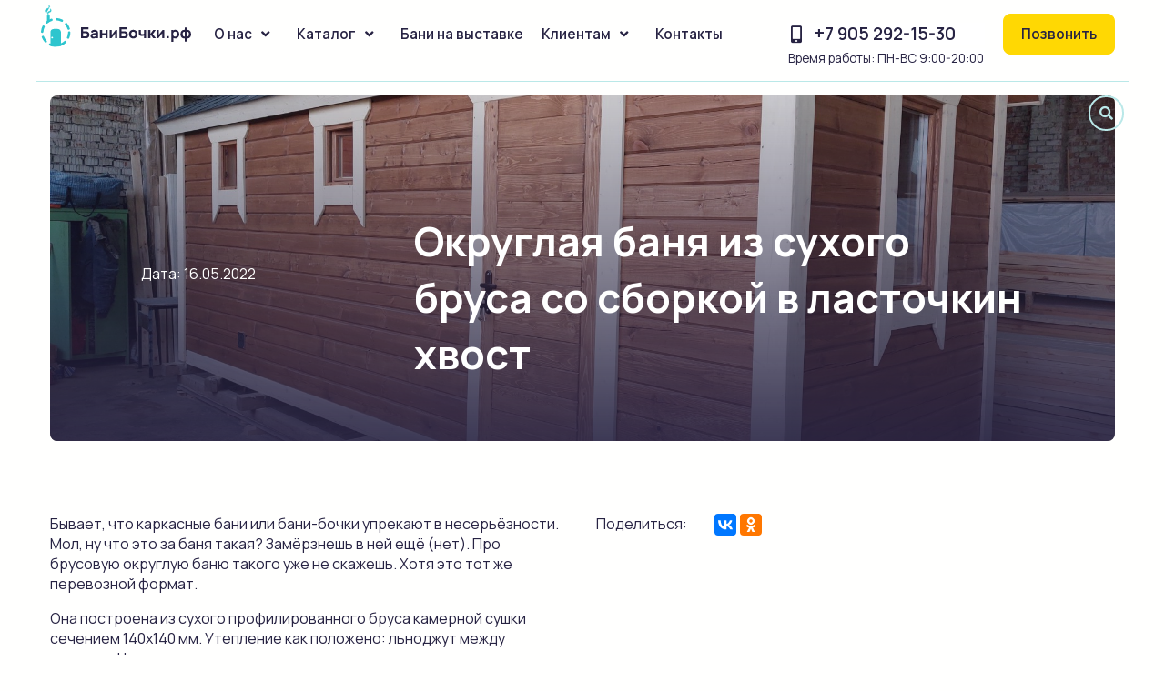

--- FILE ---
content_type: text/html; charset=UTF-8
request_url: https://nov.xn--80abb1ablsk5f.xn--p1ai/gallery/okruglaya-banya-iz-suhogo-brusa-so-sborkoy-v-lastochkin-hvost
body_size: 3805
content:
<!DOCTYPE html>
<html lang="ru">
<head>
    <meta charset="utf-8">
    <meta name="viewport" content="width=device-width, initial-scale=1">
    <meta name="csrf-token" content="DSoJ4KnCnWxXbRS7VlklSLdGrUJJqLpnqIU35RmG">
    <title>Округлая баня из сухого бруса со сборкой в ласточкин хвост | БаниБочки.рф в Новгородской области</title>
    <meta name="description" content="Фотоотчёт бригады о строительстве от 16.05.2022. Проект из категории . Строительство объекта за 5 дней под ключ."> 
	<meta property="og:locale" content="ru_RU" />
	<meta property="og:type" content="article" />
	<meta property="og:title" content="Округлая баня из сухого бруса со сборкой в ласточкин хвост | БаниБочки.рф в Новгородской области" />
	<meta property="og:description" content="Фотоотчёт бригады о строительстве от 16.05.2022. Проект из категории . Строительство объекта за 5 дней под ключ." />
	<meta property="og:url" content="https://nov.xn--80abb1ablsk5f.xn--p1ai/gallery/okruglaya-banya-iz-suhogo-brusa-so-sborkoy-v-lastochkin-hvost" />
	<meta property="og:site_name" content="БаниБочки.рф" />
	<meta property="og:image" content="https://nov.xn--80abb1ablsk5f.xn--p1ai/images/gallery/gallery-149.jpg" />
	<meta property="og:image:width" content="1920" />
	<meta property="og:image:height" content="1440" />
    <link rel="shortcut icon" href="/favicon.png" type="image/png">
	<link href="https://fonts.googleapis.com/css2?family=Manrope:wght@400;600;700;800&display=swap" rel="stylesheet">
	<link rel="stylesheet" href="/css/normalize.css?v=1"/>
	<link rel="stylesheet" href="/css/grid.css?v=1"/>
	<link rel="stylesheet" href="/css/style.css?v=1.17"/>
</head>
<body class="is-relative">
		<div class="is-relative bg-blue bg-while">
			<div class="menu is-semibold fs-95 is-relative">
				<div class="is-container is-p-5">
					<div class="is-row is-relative">
						<div class="is-col"><div class="logo is-table"><div class="is-table-cell"><a href="/"><img style="max-width:165px;" src="/img/logo.svg"/></a></div></div></div>
						<div class="is-col is-p-10 is-none is-block-note is-right fs-150"><div class="item js-menu-open is-pointer"><i class="fa-icon fas fa-bars fa-fw"></i></div></div>
						<div class="is-col is-col-12-note is-p-lr-15 menu-open is-none-note is-absolute-note">
							<div class="is-row">
																	<div class="is-col is-col-12-note">
										<div class="item is-p-10 is-p-right-10 is-row">
											<a class="is-col is-col-11-note" href="/o-kompanii.html">О нас</a>
											 <span class="is-col is-col-1-note is-right-note is-pointer is-p-lr-5" data-id="1"><i class="fa-icon fas fa-angle-down fa-fw"></i></span> 										</div>
																					<div class="sub-menu is-absolute is-relative-note sub-menu-1">
																									<div class="sub-item"><a href="/vazhnaya-informatsiya-dlya-klientov-i-partnerov.html">Для партнёров</a></div>
																									<div class="sub-item"><a href="/patenty.html">Патенты</a></div>
																									<div class="sub-item"><a href="/avtorskoe-pravo.html">Авторское право</a></div>
																							</div>
																			</div>
																	<div class="is-col is-col-12-note">
										<div class="item is-p-10 is-p-right-10 is-row">
											<a class="is-col is-col-11-note" href="/catalog.html">Каталог</a>
											 <span class="is-col is-col-1-note is-right-note is-pointer is-p-lr-5" data-id="2"><i class="fa-icon fas fa-angle-down fa-fw"></i></span> 										</div>
																					<div class="sub-menu is-absolute is-relative-note sub-menu-2">
																									<div class="sub-item"><a href="/bani-bochki.html">Бани бочки</a></div>
																									<div class="sub-item"><a href="/bani-bochki/tank.html">Бани «Танк»</a></div>
																									<div class="sub-item"><a href="/gotovye-bani.html">Округлые бани</a></div>
																									<div class="sub-item"><a href="/bani-sunduki">Бани «Сундук»</a></div>
																									<div class="sub-item"><a href="/zakruglennye.html">Закруглённые бани</a></div>
																									<div class="sub-item"><a href="/dvazhdy-zakruglennye.html">Дважды закруглённые бани</a></div>
																									<div class="sub-item"><a href="/bani-iz-brusa.html">Бани из бруса</a></div>
																									<div class="sub-item"><a href="/sbornye-bani.html">Каркасные бани</a></div>
																									<div class="sub-item"><a href="/gril-domiki.html">Гриль-домики</a></div>
																							</div>
																			</div>
																	<div class="is-col is-col-12-note">
										<div class="item is-p-10 is-p-right-10">
											<a class="" href="/sale.html">Бани на выставке</a>
																					</div>
																			</div>
																	<div class="is-col is-col-12-note">
										<div class="item is-p-10 is-p-right-10 is-row">
											<a class="is-col is-col-11-note" href="/vazhnaya-informatsiya-dlya-klientov-i-partnerov.html">Клиентам</a>
											 <span class="is-col is-col-1-note is-right-note is-pointer is-p-lr-5" data-id="3"><i class="fa-icon fas fa-angle-down fa-fw"></i></span> 										</div>
																					<div class="sub-menu is-absolute is-relative-note sub-menu-3">
																									<div class="sub-item"><a href="/otzyvy.html">Отзывы</a></div>
																									<div class="sub-item"><a href="/faq">Вопросы</a></div>
																									<div class="sub-item"><a href="/aktsii.html">Акции и скидки</a></div>
																									<div class="sub-item"><a href="/oplata.html">Оплата</a></div>
																									<div class="sub-item"><a href="/dostavka.html">Доставка</a></div>
																									<div class="sub-item"><a href="/gallery.html">Наши работы</a></div>
																							</div>
																			</div>
																	<div class="is-col is-col-12-note">
										<div class="item is-p-10 is-p-right-10">
											<a class="" href="/contacts.html">Контакты</a>
																					</div>
																			</div>
															</div>
						</div>
						<div class="is-col is-right">
							<div class="is-row">
								<div class="is-p-5 is-col is-none-smart">
									<div class="is-p-5 menu-phone-bg">
										<div class="icon mobile-alt fs-125"><a href="tel:+79052921530">+7 905 292-15-30</a></div>
										<div class="is-normal call-time fs-90">Время работы: ПН-ВС 9:00-20:00</div>
									</div>
								</div>
								<div class="is-p-10 is-col"><div class="logo is-table"><div class="is-table-cell"><span class="button is-pointer callme">Позвонить</span></div></div></div>
							</div>
						</div>
						<div class="is-col is-none-smart is-none-tablet is-col search-wrapper">
							<form action="/search" class="search">
								<input type="text" class="keyword" name="keyword" value="" style="display: none; width: 0px;">
								<button type="submit"><i class="fas fa-search"></i></button>
							</form>
						</div>
					</div>
				</div>
			</div>
			<div class="bg-img-h1">
				<div class="is-container">
					<div class="is-row">
						<div class="is-p-15 is-p-lr-0-tablet is-col-12">
													<div class="img is-relative" style="background-image:url('/images/gallery/gallery-149.jpg')">
														<div class="bg-img-h1-wrap is-row is-absolute">
									<div class="is-p-15 is-col-3 is-col-12-tablet is-col-left-1 is-col-left-0-tablet">
										<div class="is-table">
											<div class="is-table-cell">
												<div>Дата: 16.05.2022</div>
																																			</div>
										</div>
									</div>
									<div class="is-p-15 is-col-7 is-col-12-tablet fs-200 fs-175-tablet">
										<div class="is-table">
											<div class="is-table-cell">
																							<h1>Округлая баня из сухого бруса со сборкой в ласточкин хвост</h1>
											</div>
										</div>
									</div>
								</div>
							</div>
						</div>
					</div>
				</div>
			</div>
		</div>


<div class="insta is-m-tb-50">

			<div class="is-container">
				<div class="is-row">
					<div class="is-p-15 is-col-6 is-col-12-tablet content">
					<p>Бывает, что каркасные бани или бани-бочки упрекают в несерьёзности. Мол, ну что это за баня такая? Замёрзнешь в ней ещё (нет). Про брусовую округлую баню такого уже не скажешь. Хотя это тот же перевозной формат.</p>
<p>Она построена из сухого профилированного бруса камерной сушки сечением 140х140 мм. Утепление как положено: льноджут между венцами. Но самое интересное здесь угловое соединение в «ласточкин хвост».</p>
<p>Это прочный герметичный замок, благодаря хитрой конструкции которого брусья прижимают друг друга. В итоге не остаётся никакой возможности для утечки тепла.</p>
										</div>
					<div class="is-col-6 is-col-12-tablet">
											<div class="is-row">
							<div class="is-p-15 is-col">
								Поделиться:
							</div>
							<div class="is-p-15 is-col">
								<div class="ya-share2" data-curtain data-services="vkontakte,facebook,odnoklassniki"></div>
							</div>
						</div>
					</div>
				</div>
			</div>


		<div class="insta is-m-tb-50">
			<div class="is-container">
				<div class="is-row">
								<div class="gallery-item is-p-15 is-col-3 is-col-4-tablet is-col-6-smart">
					<div class="img is-pointer is-relative" data-fancybox="image" data-src="/images/gallery/gallery-149-photo-3345.jpg" data-caption="">
						<img src="/images/gallery/md/gallery-149-photo-3345.jpg" alt="">
					</div>
				</div>
								<div class="gallery-item is-p-15 is-col-3 is-col-4-tablet is-col-6-smart">
					<div class="img is-pointer is-relative" data-fancybox="image" data-src="/images/gallery/gallery-149-photo-3346.jpg" data-caption="">
						<img src="/images/gallery/md/gallery-149-photo-3346.jpg" alt="">
					</div>
				</div>
								<div class="gallery-item is-p-15 is-col-3 is-col-4-tablet is-col-6-smart">
					<div class="img is-pointer is-relative" data-fancybox="image" data-src="/images/gallery/gallery-149-photo-3347.jpg" data-caption="">
						<img src="/images/gallery/md/gallery-149-photo-3347.jpg" alt="">
					</div>
				</div>
								<div class="gallery-item is-p-15 is-col-3 is-col-4-tablet is-col-6-smart">
					<div class="img is-pointer is-relative" data-fancybox="image" data-src="/images/gallery/gallery-149-photo-3348.jpg" data-caption="">
						<img src="/images/gallery/md/gallery-149-photo-3348.jpg" alt="">
					</div>
				</div>
								<div class="gallery-item is-p-15 is-col-3 is-col-4-tablet is-col-6-smart">
					<div class="img is-pointer is-relative" data-fancybox="image" data-src="/images/gallery/gallery-149-photo-3349.jpg" data-caption="">
						<img src="/images/gallery/md/gallery-149-photo-3349.jpg" alt="">
					</div>
				</div>
								<div class="gallery-item is-p-15 is-col-3 is-col-4-tablet is-col-6-smart">
					<div class="img is-pointer is-relative" data-fancybox="image" data-src="/images/gallery/gallery-149-photo-3350.jpg" data-caption="">
						<img src="/images/gallery/md/gallery-149-photo-3350.jpg" alt="">
					</div>
				</div>
								<div class="gallery-item is-p-15 is-col-3 is-col-4-tablet is-col-6-smart">
					<div class="img is-pointer is-relative" data-fancybox="image" data-src="/images/gallery/gallery-149-photo-3351.jpg" data-caption="">
						<img src="/images/gallery/md/gallery-149-photo-3351.jpg" alt="">
					</div>
				</div>
								<div class="gallery-item is-p-15 is-col-3 is-col-4-tablet is-col-6-smart">
					<div class="img is-pointer is-relative" data-fancybox="image" data-src="/images/gallery/gallery-149-photo-3352.jpg" data-caption="">
						<img src="/images/gallery/md/gallery-149-photo-3352.jpg" alt="">
					</div>
				</div>
								</div>
			</div>
		</div>
		</div>


		<div class="footer fs-90 is-p-tb-50">
			<div class="is-container">
				<div class="is-row footer-top is-p-tb-50 is-p-bottom-0-tablet">
<div class="is-p-15 is-col-3 is-col-6-tablet is-col-12-mobile-a1">
<div class="name fs-150"><img src="/img/logo-w.svg" /></div>

<div class="item">Производство и продажа авторских перевозных бань и бань бочек под ключ в Новгородской области.</div>

<div class="social footer-social">
<div class="is-m-bottom-15"><span class="item"><a href="https://www.youtube.com/channel/UCf7dAQ3xhhFThlKar78AuqQ" target="_blank"><i class="fab fa-youtube fa-fw"></i></a></span> <span class="item"><a href="https://vk.com/bani_bochki_rf" target="_blank"><i class="fab fa-vk fa-fw"></i></a></span></div>
</div>
</div>

<div class="is-p-15 is-col-3 is-col-6-tablet contacts-block is-right">
<div class="name fs-150">Контакты</div>

<div class="item envelope"><a href="mailto:banibochki@yandex.ru">banibochki@yandex.ru</a></div>

<div class="item mobile-alt"><a href="tel:+79052921530">+7 905 292-15-30</a></div>

<div class="item map-marker-alt">ул. Маловишерская,3, 173020, Великий Новгород</div>
</div>

<div class="is-row is-none is-block-tablet">&nbsp;</div>

<div class="is-p-15 is-col-3 is-col-6-tablet">
<div class="name fs-150">О компании</div>

<div class="item"><a href="/gallery.html">Фотогалерея</a></div>

<div class="item"><a href="/blog.html">Блог</a></div>

<div class="item"><a href="/otzyvy.html">Отзывы</a></div>

<div class="item"><a href="/faq">Вопросы и ответы</a></div>
</div>

<div class="is-p-15 is-col-3 is-col-6-tablet">
<div class="name fs-150">Каталог</div>

<div class="item"><a href="/bani-bochki.html">Бани-бочки</a></div>

<div class="item"><a href="/catalog.html">Перевозные бани</a></div>

<div class="item"><a href="/gril-domiki.html">Беседки</a></div>

<div class="item"><a href="/bani-iz-brusa.html">Бани из бруса</a></div>

<div class="item"><a href="/sbornye-bani.html">Каркасные бани</a></div>
</div>
</div>

<div class="is-row footer-bottom is-p-tb-50">
<div class="is-p-15 is-col-3 is-col-12-tablet is-text-center-tablet"><span>&copy; 2013-2021 БаниБочки.рф</span></div>

<div class="is-p-15 is-col-9 is-col-12-tablet is-text-right is-text-center-tablet"><span class="item"><a href="/polzovatelskoe-soglashenie">Пользовательское соглашение</a></span> <span class="item is-none-smart">|</span> <span class="item"><a href="/politika-konfidencialnosti-personalnyh-dannyh">Политика конфиденциальности</a></span> <span class="item is-none-smart">|</span> <span class="item"><a href="/sitemap">Sitemap</a></span></div>
</div>
			</div>
		</div>

		<div class="is-pointer to_top">
			<span class="fa-stack">
				<i class="fas fa-circle fa-stack-2x"></i>
				<i class="fas fa-angle-double-up fa-stack-1x"></i>
			</span>
		</div>

		<link rel="stylesheet" href="https://cdnjs.cloudflare.com/ajax/libs/font-awesome/5.13.0/css/all.min.css" />
		<script src="https://cdnjs.cloudflare.com/ajax/libs/jquery/2.2.4/jquery.min.js"></script>

		<link rel="stylesheet" href="https://cdnjs.cloudflare.com/ajax/libs/slick-carousel/1.9.0/slick.min.css"/>
		<script src="https://cdnjs.cloudflare.com/ajax/libs/slick-carousel/1.9.0/slick.min.js"></script>

		<link rel="stylesheet" href="https://cdnjs.cloudflare.com/ajax/libs/fancybox/3.5.7/jquery.fancybox.min.css" />
		<script src="https://cdnjs.cloudflare.com/ajax/libs/fancybox/3.5.7/jquery.fancybox.min.js"></script>

		<script src="/js/js.js?1605719272"></script>
		<script src="/js/script.js?v=1.9"></script>

		<script src="https://yastatic.net/share2/share.js"></script>
	

    <!-- RedConnect -->
<script id="rhlpscrtg" type="text/javascript" charset="utf-8" async="async"
src="https://web.redhelper.ru/service/main.js?c=banibochki"></script>
<div style="display: none"><a class="rc-copyright" 
href="http://redconnect.ru">Сервис звонка с сайта RedConnect</a></div>
<!--/RedConnect -->
<!-- Yandex.Metrika counter -->
<script type="text/javascript" >
   (function(m,e,t,r,i,k,a){m[i]=m[i]||function(){(m[i].a=m[i].a||[]).push(arguments)};
   m[i].l=1*new Date();k=e.createElement(t),a=e.getElementsByTagName(t)[0],k.async=1,k.src=r,a.parentNode.insertBefore(k,a)})
   (window, document, "script", "https://mc.yandex.ru/metrika/tag.js", "ym");

   ym(16206034, "init", {
        clickmap:true,
        trackLinks:true,
        accurateTrackBounce:true,
        webvisor:true
   });
</script>
<noscript><div><img src="https://mc.yandex.ru/watch/16206034" style="position:absolute; left:-9999px;" alt="" /></div></noscript>
<!-- /Yandex.Metrika counter -->
<!-- BEGIN JIVOSITE CODE {literal} -->
<script type='text/javascript'>
(function(){ var widget_id = 'HfJVMByhkI';
var s = document.createElement('script'); s.type = 'text/javascript'; s.async = true; s.src = '//code.jivosite.com/script/widget/'+widget_id; var ss = document.getElementsByTagName('script')[0]; ss.parentNode.insertBefore(s, ss);})();</script>
<!-- {/literal} END JIVOSITE CODE -->
</body>
</html>

--- FILE ---
content_type: text/css
request_url: https://nov.xn--80abb1ablsk5f.xn--p1ai/css/grid.css?v=1
body_size: 6339
content:
/* grid.css 
	* -hd: 1520px+
	* -note: 1220px
	* -tablet: 920px
	* -smart: 620px
	* -mobile: 470px

	* .fs-{50/60/75/80/85/90/95/100/105/100/110/115/120/125/150/175/200/250/500}
	* .is-text-{center/right/left/center}
	* .is-{normal/semibold/bold/light/italic}
	* .is-{uppercase/uppercase-none/underline/underline-none}
	* .is-{relative/absolute/fixed/static}
	* .is-{left/right}
	* .is-col-left-{0/1/2/../11/12/20/40/60/80/100}
	* .is-{none/block/inline/inline-block}
	* .is-{p/p-top/p-bottom/p-left/p-right/p-lr/p-tb}-{0/5/10/15/20/25/30/35/40/45/50/75/100}
	* .is-{m/m-top/m-bottom/m-left/m-right/m-lr/m-tb}-{0/5/10/15/20/25/30/35/40/45/50/75/100}
	* .ellipsis-{1/2/3/4/5}
	* .is-height-{25/50/75/100}
	* .is-line-height-{050/060/075/090/100/110/125/140/150/175/200}
	* .is-{pointer/pointer-auto}
	* .overflow-{hidden/visible}
	* .nowrap-{_/normal}
	* .is-{_/no}-table
	* .is-z-index-{0/5/10/15/20/25/30/35/40/45/50}

	* .is-{h1/h2/h3}
/* */
*{box-sizing:border-box;-moz-box-sizing:border-box;-webkit-box-sizing:border-box}html{font-size:10px;height:100%;width:100%}
body{font-size:14px;line-height:1.4;height:100%;width:100%;min-width:1200px}.is-container{margin:0 auto;padding:0;width:1200px}.is-container-fluid{margin:0 auto;padding:0;min-width:1200px;width:100%}.is-container-full{margin:0 auto;padding:0;min-width:1200px;width:100%;overflow:hidden}.is-row{margin:0}.is-row:after,.is-row:before{content:" ";display:table;clear:both}.is-col,.is-col-1,.is-col-2,.is-col-3,.is-col-4,.is-col-5,.is-col-6,.is-col-7,.is-col-8,.is-col-9,.is-col-10,.is-col-11,.is-col-12,.is-col-20,.is-col-40,.is-col-60,.is-col-80{display:block;min-height:0;float:left;padding:0}.fs-50{font-size:50%}.fs-60{font-size:62.5%}.fs-75{font-size:75%}.fs-80{font-size:80%}.fs-85{font-size:85%}.fs-90{font-size:90%}.fs-95{font-size:95%}.fs-100{font-size:100%}.fs-105{font-size:105%}.fs-110{font-size:110%}.fs-115{font-size:115%}.fs-120{font-size:120%}.fs-125{font-size:125%}.fs-150{font-size:150%}.fs-175{font-size:175%}.fs-200{font-size:200%}.fs-250{font-size:250%}.fs-500{font-size:500%}.is-text-center{text-align:center}.is-text-right{text-align:right}.is-text-left{text-align:left}.is-text-justify{text-align:justify}.is-normal{font-weight:normal;font-style:normal;text-transform:none}.is-semibold{font-weight:600}.is-bold{font-weight:bold}.is-light{font-weight:300}.is-italic{font-style:italic}.is-uppercase{text-transform:uppercase}.is-uppercase-none{text-transform:none}.is-underline{text-decoration:underline}.is-underline-none{text-decoration:none}.is-relative{position:relative}.is-absolute{position:absolute}.is-fixed{position:fixed}.is-static{position:static}.is-left{display:block;float:left}.is-right{display:block;float:right}.is-col{width:auto}.is-col-left-0{margin-left:0%}.is-col-1{width:8.33333333%}.is-col-left-1{margin-left:8.33333333%}.is-col-2{width:16.66666667%}.is-col-left-2{margin-left:16.66666667%}.is-col-3{width:25%}.is-col-left-3{margin-left:25%}.is-col-4{width:33.33333333%}.is-col-left-4{margin-left:33.33333333%}.is-col-5{width:41.66666667%}.is-col-left-5{margin-left:41.66666667%}.is-col-6{width:50%}.is-col-left-6{margin-left:50%}.is-col-7{width:58.33333333%}.is-col-left-7{margin-left:58.33333333%}.is-col-8{width:66.66666667%}.is-col-left-8{margin-left:66.66666667%}.is-col-9{width:75%}.is-col-left-9{margin-left:75%}.is-col-10{width:83.33333333%}.is-col-left-10{margin-left:83.33333333%}.is-col-11{width:91.66666667%}.is-col-left-11{margin-left:91.66666667%}.is-col-12{width:100%}.is-col-left-12{margin-left:100%}.is-col-20{width:20%}.is-col-left-20{margin-left:20%}.is-col-40{width:40%}.is-col-left-40{margin-left:40%}.is-col-60{width:60%}.is-col-left-60{margin-left:60%}.is-col-80{width:80%}.is-col-left-80{margin-left:80%}.is-col-100{width:100%}.is-col-left-100{margin-left:100%}.is-none{display:none}.is-block{display:block}.is-inline{display:inline}.is-inline-block{display:inline-block}.is-p-0{padding:0}.is-p-5{padding:5px}.is-p-10{padding:10px}.is-p-15{padding:15px}.is-p-20{padding:20px}.is-p-25{padding:25px}.is-p-30{padding:30px}.is-p-35{padding:35px}.is-p-40{padding:40px}.is-p-45{padding:45px}.is-p-50{padding:50px}.is-p-75{padding:75px}.is-p-100{padding:100px}.is-p-top-0{padding-top:0}.is-p-top-5{padding-top:5px}.is-p-top-10{padding-top:10px}.is-p-top-15{padding-top:15px}.is-p-top-20{padding-top:20px}.is-p-top-25{padding-top:25px}.is-p-top-30{padding-top:30px}.is-p-top-35{padding-top:35px}.is-p-top-40{padding-top:40px}.is-p-top-45{padding-top:45px}.is-p-top-50{padding-top:50px}.is-p-top-75{padding-top:75px}.is-p-top-100{padding-top:100px}.is-p-bottom-0{padding-bottom:0}.is-p-bottom-5{padding-bottom:5px}.is-p-bottom-10{padding-bottom:10px}.is-p-bottom-15{padding-bottom:15px}.is-p-bottom-20{padding-bottom:20px}.is-p-bottom-25{padding-bottom:25px}.is-p-bottom-30{padding-bottom:30px}.is-p-bottom-35{padding-bottom:35px}.is-p-bottom-40{padding-bottom:40px}.is-p-bottom-45{padding-bottom:45px}.is-p-bottom-50{padding-bottom:50px}.is-p-bottom-75{padding-bottom:75px}.is-p-bottom-100{padding-bottom:100px}.is-p-left-0{padding-left:0}.is-p-left-5{padding-left:5px}.is-p-left-10{padding-left:10px}.is-p-left-15{padding-left:15px}.is-p-left-20{padding-left:20px}.is-p-left-25{padding-left:25px}.is-p-left-30{padding-left:30px}.is-p-left-35{padding-left:35px}.is-p-left-40{padding-left:40px}.is-p-left-45{padding-left:45px}.is-p-left-50{padding-left:50px}.is-p-left-75{padding-left:75px}.is-p-left-100{padding-left:100px}.is-p-right-0{padding-right:0}.is-p-right-5{padding-right:5px}.is-p-right-10{padding-right:10px}.is-p-right-15{padding-right:15px}.is-p-right-20{padding-right:20px}.is-p-right-25{padding-right:25px}.is-p-right-30{padding-right:30px}.is-p-right-35{padding-right:35px}.is-p-right-40{padding-right:40px}.is-p-right-45{padding-right:45px}.is-p-right-50{padding-right:50px}.is-p-right-75{padding-right:75px}.is-p-right-100{padding-right:100px}.is-m-0{margin:0}.is-m-5{margin:5px}.is-m-10{margin:10px}.is-m-15{margin:15px}.is-m-20{margin:20px}.is-m-25{margin:25px}.is-m-30{margin:30px}.is-m-35{margin:35px}.is-m-40{margin:40px}.is-m-45{margin:45px}.is-m-50{margin:50px}.is-m-75{margin:75px}.is-m-100{margin:100px}.is-m-top-0{margin-top:0}.is-m-top-5{margin-top:5px}.is-m-top-10{margin-top:10px}.is-m-top-15{margin-top:15px}.is-m-top-20{margin-top:20px}.is-m-top-25{margin-top:25px}.is-m-top-30{margin-top:30px}.is-m-top-35{margin-top:35px}.is-m-top-40{margin-top:40px}.is-m-top-45{margin-top:45px}.is-m-top-50{margin-top:50px}.is-m-top-75{margin-top:75px}.is-m-top-100{margin-top:100px}.is-m-bottom-0{margin-bottom:0}.is-m-bottom-5{margin-bottom:5px}.is-m-bottom-10{margin-bottom:10px}.is-m-bottom-15{margin-bottom:15px}.is-m-bottom-20{margin-bottom:20px}.is-m-bottom-25{margin-bottom:25px}.is-m-bottom-30{margin-bottom:30px}.is-m-bottom-35{margin-bottom:35px}.is-m-bottom-40{margin-bottom:40px}.is-m-bottom-45{margin-bottom:45px}.is-m-bottom-50{margin-bottom:50px}.is-m-bottom-75{margin-bottom:75px}.is-m-bottom-100{margin-bottom:100px}.is-m-left-0{margin-left:0}.is-m-left-5{margin-left:5px}.is-m-left-10{margin-left:10px}.is-m-left-15{margin-left:15px}.is-m-left-20{margin-left:20px}.is-m-left-25{margin-left:25px}.is-m-left-30{margin-left:30px}.is-m-left-35{margin-left:35px}.is-m-left-40{margin-left:40px}.is-m-left-45{margin-left:45px}.is-m-left-50{margin-left:50px}.is-m-left-75{margin-left:75px}.is-m-left-100{margin-left:100px}.is-m-right-0{margin-right:0}.is-m-right-5{margin-right:5px}.is-m-right-10{margin-right:10px}.is-m-right-15{margin-right:15px}.is-m-right-20{margin-right:20px}.is-m-right-25{margin-right:25px}.is-m-right-30{margin-right:30px}.is-m-right-35{margin-right:35px}.is-m-right-40{margin-right:40px}.is-m-right-45{margin-right:45px}.is-m-right-50{margin-right:50px}.is-m-right-75{margin-right:75px}.is-m-right-100{margin-right:100px}.is-p-lr-0{padding-left:0;padding-right:0}.is-p-tb-0{padding-top:0;padding-bottom:0}.is-m-lr-0{margin-left:0;margin-right:0}.is-m-tb-0{margin-top:0;margin-bottom:0}.is-p-lr-5{padding-left:5px;padding-right:5px}.is-p-tb-5{padding-top:5px;padding-bottom:5px}.is-m-lr-5{margin-left:5px;margin-right:5px}.is-m-tb-5{margin-top:5px;margin-bottom:5px}.is-p-lr-10{padding-left:10px;padding-right:10px}.is-p-tb-10{padding-top:10px;padding-bottom:10px}.is-m-lr-10{margin-left:10px;margin-right:10px}.is-m-tb-10{margin-top:10px;margin-bottom:10px}.is-p-lr-15{padding-left:15px;padding-right:15px}.is-p-tb-15{padding-top:15px;padding-bottom:15px}.is-m-lr-15{margin-left:15px;margin-right:15px}.is-m-tb-15{margin-top:15px;margin-bottom:15px}.is-p-lr-20{padding-left:20px;padding-right:20px}.is-p-tb-20{padding-top:20px;padding-bottom:20px}.is-m-lr-20{margin-left:20px;margin-right:20px}.is-m-tb-20{margin-top:20px;margin-bottom:20px}.is-p-lr-25{padding-left:25px;padding-right:25px}.is-p-tb-25{padding-top:25px;padding-bottom:25px}.is-m-lr-25{margin-left:25px;margin-right:25px}.is-m-tb-25{margin-top:25px;margin-bottom:25px}.is-p-lr-30{padding-left:30px;padding-right:30px}.is-p-tb-30{padding-top:30px;padding-bottom:30px}.is-m-lr-30{margin-left:30px;margin-right:30px}.is-m-tb-30{margin-top:30px;margin-bottom:30px}.is-p-lr-35{padding-left:35px;padding-right:35px}.is-p-tb-35{padding-top:35px;padding-bottom:35px}.is-m-lr-35{margin-left:35px;margin-right:35px}.is-m-tb-35{margin-top:35px;margin-bottom:35px}.is-p-lr-40{padding-left:40px;padding-right:40px}.is-p-tb-40{padding-top:40px;padding-bottom:40px}.is-m-lr-40{margin-left:40px;margin-right:40px}.is-m-tb-40{margin-top:40px;margin-bottom:40px}.is-p-lr-45{padding-left:45px;padding-right:45px}.is-p-tb-45{padding-top:45px;padding-bottom:45px}.is-m-lr-45{margin-left:45px;margin-right:45px}.is-m-tb-45{margin-top:45px;margin-bottom:45px}.is-p-lr-50{padding-left:50px;padding-right:50px}.is-p-tb-50{padding-top:50px;padding-bottom:50px}.is-m-lr-50{margin-left:50px;margin-right:50px}.is-m-tb-50{margin-top:50px;margin-bottom:50px}.is-p-lr-75{padding-left:75px;padding-right:75px}.is-p-tb-75{padding-top:75px;padding-bottom:75px}.is-m-lr-75{margin-left:75px;margin-right:75px}.is-m-tb-75{margin-top:75px;margin-bottom:75px}.is-p-lr-100{padding-left:100px;padding-right:100px}.is-p-tb-100{padding-top:100px;padding-bottom:100px}.is-m-lr-100{margin-left:100px;margin-right:100px}.is-m-tb-100{margin-top:100px;margin-bottom:100px}.ellipsis-1,.ellipsis-2,.ellipsis-3,.ellipsis-4,.ellipsis-5{overflow:hidden;text-overflow:ellipsis;display:-webkit-box;-webkit-box-orient:vertical}.ellipsis-1{-webkit-line-clamp:1}.ellipsis-2{-webkit-line-clamp:2}.ellipsis-3{-webkit-line-clamp:3}.ellipsis-4{-webkit-line-clamp:4}.ellipsis-5{-webkit-line-clamp:5}.is-height-25{height:25%}.is-height-50{height:50%}.is-height-75{height:75%}.is-height-100{height:100%}.is-line-height-050{line-height:0.5}.is-line-height-060{line-height:0.625}.is-line-height-075{line-height:0.75}.is-line-height-090{line-height:0.875}.is-line-height-100{line-height:1}.is-line-height-110{line-height:1.125}.is-line-height-125{line-height:1.25}.is-line-height-140{line-height:1.375}.is-line-height-150{line-height:1.5}.is-line-height-175{line-height:1.75}.is-line-height-200{line-height:2}.is-pointer{cursor:pointer}.is-pointer-auto{cursor:auto}.overflow-hidden{overflow:hidden}.overflow-visible{overflow:visible}.nowrap{white-space:nowrap}.nowrap-normal{white-space:normal}.is-table{display:table;width:100%}.is-table .is-table-cell{display:table-cell;vertical-align:middle}.is-no-table{display:block;width:auto}.is-no-table .is-table-cell{display:block;vertical-align:baseline}.is-z-index-0{z-index:0}.is-z-index-5{z-index:5}.is-z-index-10{z-index:10}.is-z-index-15{z-index:15}.is-z-index-20{z-index:20}.is-z-index-25{z-index:25}.is-z-index-30{z-index:30}.is-z-index-35{z-index:35}.is-z-index-40{z-index:40}.is-z-index-45{z-index:45}.is-z-index-50{z-index:50}
@media screen and (max-width:1220px){.is-container{width:900px}/*.is-container{min-width:900px;width:100%}*/.is-container-fluid{min-width:900px;width:100%}.is-container-full{min-width:900px}body{font-size:14px;min-width:900px}.fs-50-note{font-size:50%}.fs-60-note{font-size:62.5%}.fs-75-note{font-size:75%}.fs-80-note{font-size:80%}.fs-85-note{font-size:85%}.fs-90-note{font-size:90%}.fs-95-note{font-size:95%}.fs-100-note{font-size:100%}.fs-105-note{font-size:105%}.fs-110-note{font-size:110%}.fs-115-note{font-size:115%}.fs-120-note{font-size:120%}.fs-125-note{font-size:125%}.fs-150-note{font-size:150%}.fs-175-note{font-size:175%}.fs-200-note{font-size:200%}.fs-250-note{font-size:250%}.fs-500-note{font-size:500%}.is-text-center-note{text-align:center}.is-text-right-note{text-align:right}.is-text-left-note{text-align:left}.is-text-justify-note{text-align:justify}.is-normal-note{font-weight:normal;font-style:normal;text-transform:none}.is-semibold-note{font-weight:600}.is-bold-note{font-weight:bold}.is-light-note{font-weight:300}.is-italic-note{font-style:italic}.is-uppercase-note{text-transform:uppercase}.is-uppercase-none-note{text-transform:none}.is-underline-note{text-decoration:underline}.is-underline-none-note{text-decoration:none}.is-relative-note{position:relative}.is-absolute-note{position:absolute}.is-fixed-note{position:fixed}.is-static-note{position:static}.is-left-note{display:block;float:left}.is-right-note{display:block;float:right}.is-col-note{width:auto}.is-col-left-0-note{margin-left:0%}.is-col-1-note{width:8.33333333%}.is-col-left-1-note{margin-left:8.33333333%}.is-col-2-note{width:16.66666667%}.is-col-left-2-note{margin-left:16.66666667%}.is-col-3-note{width:25%}.is-col-left-3-note{margin-left:25%}.is-col-4-note{width:33.33333333%}.is-col-left-4-note{margin-left:33.33333333%}.is-col-5-note{width:41.66666667%}.is-col-left-5-note{margin-left:41.66666667%}.is-col-6-note{width:50%}.is-col-left-6-note{margin-left:50%}.is-col-7-note{width:58.33333333%}.is-col-left-7-note{margin-left:58.33333333%}.is-col-8-note{width:66.66666667%}.is-col-left-8-note{margin-left:66.66666667%}.is-col-9-note{width:75%}.is-col-left-9-note{margin-left:75%}.is-col-10-note{width:83.33333333%}.is-col-left-10-note{margin-left:83.33333333%}.is-col-11-note{width:91.66666667%}.is-col-left-11-note{margin-left:91.66666667%}.is-col-12-note{width:100%}.is-col-left-12-note{margin-left:100%}.is-col-20-note{width:20%}.is-col-left-20-note{margin-left:20%}.is-col-40-note{width:40%}.is-col-left-40-note{margin-left:40%}.is-col-60-note{width:60%}.is-col-left-60-note{margin-left:60%}.is-col-80-note{width:80%}.is-col-left-80-note{margin-left:80%}.is-col-100-note{width:100%}.is-col-left-100-note{margin-left:100%}.is-none-note{display:none}.is-block-note{display:block}.is-inline-note{display:inline}.is-inline-block-note{display:inline-block}.is-p-0-note{padding:0}.is-p-5-note{padding:5px}.is-p-10-note{padding:10px}.is-p-15-note{padding:15px}.is-p-20-note{padding:20px}.is-p-25-note{padding:25px}.is-p-30-note{padding:30px}.is-p-35-note{padding:35px}.is-p-40-note{padding:40px}.is-p-45-note{padding:45px}.is-p-50-note{padding:50px}.is-p-75-note{padding:75px}.is-p-100-note{padding:100px}.is-p-top-0-note{padding-top:0}.is-p-top-5-note{padding-top:5px}.is-p-top-10-note{padding-top:10px}.is-p-top-15-note{padding-top:15px}.is-p-top-20-note{padding-top:20px}.is-p-top-25-note{padding-top:25px}.is-p-top-30-note{padding-top:30px}.is-p-top-35-note{padding-top:35px}.is-p-top-40-note{padding-top:40px}.is-p-top-45-note{padding-top:45px}.is-p-top-50-note{padding-top:50px}.is-p-top-75-note{padding-top:75px}.is-p-top-100-note{padding-top:100px}.is-p-bottom-0-note{padding-bottom:0}.is-p-bottom-5-note{padding-bottom:5px}.is-p-bottom-10-note{padding-bottom:10px}.is-p-bottom-15-note{padding-bottom:15px}.is-p-bottom-20-note{padding-bottom:20px}.is-p-bottom-25-note{padding-bottom:25px}.is-p-bottom-30-note{padding-bottom:30px}.is-p-bottom-35-note{padding-bottom:35px}.is-p-bottom-40-note{padding-bottom:40px}.is-p-bottom-45-note{padding-bottom:45px}.is-p-bottom-50-note{padding-bottom:50px}.is-p-bottom-75-note{padding-bottom:75px}.is-p-bottom-100-note{padding-bottom:100px}.is-p-left-0-note{padding-left:0}.is-p-left-5-note{padding-left:5px}.is-p-left-10-note{padding-left:10px}.is-p-left-15-note{padding-left:15px}.is-p-left-20-note{padding-left:20px}.is-p-left-25-note{padding-left:25px}.is-p-left-30-note{padding-left:30px}.is-p-left-35-note{padding-left:35px}.is-p-left-40-note{padding-left:40px}.is-p-left-45-note{padding-left:45px}.is-p-left-50-note{padding-left:50px}.is-p-left-75-note{padding-left:75px}.is-p-left-100-note{padding-left:100px}.is-p-right-0-note{padding-right:0}.is-p-right-5-note{padding-right:5px}.is-p-right-10-note{padding-right:10px}.is-p-right-15-note{padding-right:15px}.is-p-right-20-note{padding-right:20px}.is-p-right-25-note{padding-right:25px}.is-p-right-30-note{padding-right:30px}.is-p-right-35-note{padding-right:35px}.is-p-right-40-note{padding-right:40px}.is-p-right-45-note{padding-right:45px}.is-p-right-50-note{padding-right:50px}.is-p-right-75-note{padding-right:75px}.is-p-right-100-note{padding-right:100px}.is-m-0-note{margin:0}.is-m-5-note{margin:5px}.is-m-10-note{margin:10px}.is-m-15-note{margin:15px}.is-m-20-note{margin:20px}.is-m-25-note{margin:25px}.is-m-30-note{margin:30px}.is-m-35-note{margin:35px}.is-m-40-note{margin:40px}.is-m-45-note{margin:45px}.is-m-50-note{margin:50px}.is-m-75-note{margin:75px}.is-m-100-note{margin:100px}.is-m-top-0-note{margin-top:0}.is-m-top-5-note{margin-top:5px}.is-m-top-10-note{margin-top:10px}.is-m-top-15-note{margin-top:15px}.is-m-top-20-note{margin-top:20px}.is-m-top-25-note{margin-top:25px}.is-m-top-30-note{margin-top:30px}.is-m-top-35-note{margin-top:35px}.is-m-top-40-note{margin-top:40px}.is-m-top-45-note{margin-top:45px}.is-m-top-50-note{margin-top:50px}.is-m-top-75-note{margin-top:75px}.is-m-top-100-note{margin-top:100px}.is-m-bottom-0-note{margin-bottom:0}.is-m-bottom-5-note{margin-bottom:5px}.is-m-bottom-10-note{margin-bottom:10px}.is-m-bottom-15-note{margin-bottom:15px}.is-m-bottom-20-note{margin-bottom:20px}.is-m-bottom-25-note{margin-bottom:25px}.is-m-bottom-30-note{margin-bottom:30px}.is-m-bottom-35-note{margin-bottom:35px}.is-m-bottom-40-note{margin-bottom:40px}.is-m-bottom-45-note{margin-bottom:45px}.is-m-bottom-50-note{margin-bottom:50px}.is-m-bottom-75-note{margin-bottom:75px}.is-m-bottom-100-note{margin-bottom:100px}.is-m-left-0-note{margin-left:0}.is-m-left-5-note{margin-left:5px}.is-m-left-10-note{margin-left:10px}.is-m-left-15-note{margin-left:15px}.is-m-left-20-note{margin-left:20px}.is-m-left-25-note{margin-left:25px}.is-m-left-30-note{margin-left:30px}.is-m-left-35-note{margin-left:35px}.is-m-left-40-note{margin-left:40px}.is-m-left-45-note{margin-left:45px}.is-m-left-50-note{margin-left:50px}.is-m-left-75-note{margin-left:75px}.is-m-left-100-note{margin-left:100px}.is-m-right-0-note{margin-right:0}.is-m-right-5-note{margin-right:5px}.is-m-right-10-note{margin-right:10px}.is-m-right-15-note{margin-right:15px}.is-m-right-20-note{margin-right:20px}.is-m-right-25-note{margin-right:25px}.is-m-right-30-note{margin-right:30px}.is-m-right-35-note{margin-right:35px}.is-m-right-40-note{margin-right:40px}.is-m-right-45-note{margin-right:45px}.is-m-right-50-note{margin-right:50px}.is-m-right-75-note{margin-right:75px}.is-m-right-100-note{margin-right:100px}.is-p-lr-0-note{padding-left:0;padding-right:0}.is-p-tb-0-note{padding-top:0;padding-bottom:0}.is-m-lr-0-note{margin-left:0;margin-right:0}.is-m-tb-0-note{margin-top:0;margin-bottom:0}.is-p-lr-5-note{padding-left:5px;padding-right:5px}.is-p-tb-5-note{padding-top:5px;padding-bottom:5px}.is-m-lr-5-note{margin-left:5px;margin-right:5px}.is-m-tb-5-note{margin-top:5px;margin-bottom:5px}.is-p-lr-10-note{padding-left:10px;padding-right:10px}.is-p-tb-10-note{padding-top:10px;padding-bottom:10px}.is-m-lr-10-note{margin-left:10px;margin-right:10px}.is-m-tb-10-note{margin-top:10px;margin-bottom:10px}.is-p-lr-15-note{padding-left:15px;padding-right:15px}.is-p-tb-15-note{padding-top:15px;padding-bottom:15px}.is-m-lr-15-note{margin-left:15px;margin-right:15px}.is-m-tb-15-note{margin-top:15px;margin-bottom:15px}.is-p-lr-20-note{padding-left:20px;padding-right:20px}.is-p-tb-20-note{padding-top:20px;padding-bottom:20px}.is-m-lr-20-note{margin-left:20px;margin-right:20px}.is-m-tb-20-note{margin-top:20px;margin-bottom:20px}.is-p-lr-25-note{padding-left:25px;padding-right:25px}.is-p-tb-25-note{padding-top:25px;padding-bottom:25px}.is-m-lr-25-note{margin-left:25px;margin-right:25px}.is-m-tb-25-note{margin-top:25px;margin-bottom:25px}.is-p-lr-30-note{padding-left:30px;padding-right:30px}.is-p-tb-30-note{padding-top:30px;padding-bottom:30px}.is-m-lr-30-note{margin-left:30px;margin-right:30px}.is-m-tb-30-note{margin-top:30px;margin-bottom:30px}.is-p-lr-35-note{padding-left:35px;padding-right:35px}.is-p-tb-35-note{padding-top:35px;padding-bottom:35px}.is-m-lr-35-note{margin-left:35px;margin-right:35px}.is-m-tb-35-note{margin-top:35px;margin-bottom:35px}.is-p-lr-40-note{padding-left:40px;padding-right:40px}.is-p-tb-40-note{padding-top:40px;padding-bottom:40px}.is-m-lr-40-note{margin-left:40px;margin-right:40px}.is-m-tb-40-note{margin-top:40px;margin-bottom:40px}.is-p-lr-45-note{padding-left:45px;padding-right:45px}.is-p-tb-45-note{padding-top:45px;padding-bottom:45px}.is-m-lr-45-note{margin-left:45px;margin-right:45px}.is-m-tb-45-note{margin-top:45px;margin-bottom:45px}.is-p-lr-50-note{padding-left:50px;padding-right:50px}.is-p-tb-50-note{padding-top:50px;padding-bottom:50px}.is-m-lr-50-note{margin-left:50px;margin-right:50px}.is-m-tb-50-note{margin-top:50px;margin-bottom:50px}.is-p-lr-75-note{padding-left:75px;padding-right:75px}.is-p-tb-75-note{padding-top:75px;padding-bottom:75px}.is-m-lr-75-note{margin-left:75px;margin-right:75px}.is-m-tb-75-note{margin-top:75px;margin-bottom:75px}.is-p-lr-100-note{padding-left:100px;padding-right:100px}.is-p-tb-100-note{padding-top:100px;padding-bottom:100px}.is-m-lr-100-note{margin-left:100px;margin-right:100px}.is-m-tb-100-note{margin-top:100px;margin-bottom:100px}.ellipsis-1-note,.ellipsis-2-note.ellipsis-3-note.ellipsis-4-note.ellipsis-5-note{overflow:hidden;text-overflow:ellipsis;display:-webkit-box;-webkit-box-orient:vertical}.ellipsis-1-note{-webkit-line-clamp:1}.ellipsis-2-note{-webkit-line-clamp:2}.ellipsis-3-note{-webkit-line-clamp:3}.ellipsis-4-note{-webkit-line-clamp:4}.ellipsis-5-note{-webkit-line-clamp:5}.is-height-25-note{height:25%}.is-height-50-note{height:50%}.is-height-75-note{height:75%}.is-height-100-note{height:100%}.is-line-height-050-note{line-height:0.5}.is-line-height-060-note{line-height:0.625}.is-line-height-075-note{line-height:0.75}.is-line-height-090-note{line-height:0.875}.is-line-height-100-note{line-height:1}.is-line-height-110-note{line-height:1.125}.is-line-height-125-note{line-height:1.25}.is-line-height-140-note{line-height:1.375}.is-line-height-150-note{line-height:1.5}.is-line-height-175-note{line-height:1.75}.is-line-height-200-note{line-height:2}.is-pointer-note{cursor:pointer}.is-pointer-auto-note{cursor:auto}.overflow-hidden-note{overflow:hidden}.overflow-visible-note{overflow:visible}.nowrap-note{white-space:nowrap}.nowrap-normal-note{white-space:normal}.is-table-note{display:table;width:100%}.is-table-note .is-table-cell{display:table-cell;vertical-align:middle}.is-no-table-note{display:block;width:auto}.is-no-table-note .is-table-cell{display:block;vertical-align:baseline}.is-z-index-0-note{z-index:0}.is-z-index-5-note{z-index:5}.is-z-index-10-note{z-index:10}.is-z-index-15-note{z-index:15}.is-z-index-20-note{z-index:20}.is-z-index-25-note{z-index:25}.is-z-index-30-note{z-index:30}.is-z-index-35-note{z-index:35}.is-z-index-40-note{z-index:40}.is-z-index-45-note{z-index:45}.is-z-index-50-note{z-index:50}}
@media screen and (max-width:920px){.is-container{width:600px}/*.is-container{min-width:600px;width:100%}*/.is-container-fluid{min-width:600px;width:100%}.is-container-full{min-width:600px}body{font-size:13.5px;min-width:600px}.fs-50-tablet{font-size:50%}.fs-60-tablet{font-size:62.5%}.fs-75-tablet{font-size:75%}.fs-80-tablet{font-size:80%}.fs-85-tablet{font-size:85%}.fs-90-tablet{font-size:90%}.fs-95-tablet{font-size:95%}.fs-100-tablet{font-size:100%}.fs-105-tablet{font-size:105%}.fs-110-tablet{font-size:110%}.fs-115-tablet{font-size:115%}.fs-120-tablet{font-size:120%}.fs-125-tablet{font-size:125%}.fs-150-tablet{font-size:150%}.fs-175-tablet{font-size:175%}.fs-200-tablet{font-size:200%}.fs-250-tablet{font-size:250%}.fs-500-tablet{font-size:500%}.is-text-center-tablet{text-align:center}.is-text-right-tablet{text-align:right}.is-text-left-tablet{text-align:left}.is-text-justify-tablet{text-align:justify}.is-normal-tablet{font-weight:normal;font-style:normal;text-transform:none}.is-semibold-tablet{font-weight:600}.is-bold-tablet{font-weight:bold}.is-light-tablet{font-weight:300}.is-italic-tablet{font-style:italic}.is-uppercase-tablet{text-transform:uppercase}.is-uppercase-none-tablet{text-transform:none}.is-underline-tablet{text-decoration:underline}.is-underline-none-tablet{text-decoration:none}.is-relative-tablet{position:relative}.is-absolute-tablet{position:absolute}.is-fixed-tablet{position:fixed}.is-static-tablet{position:static}.is-left-tablet{display:block;float:left}.is-right-tablet{display:block;float:right}.is-col-tablet{width:auto}.is-col-left-0-tablet{margin-left:0%}.is-col-1-tablet{width:8.33333333%}.is-col-left-1-tablet{margin-left:8.33333333%}.is-col-2-tablet{width:16.66666667%}.is-col-left-2-tablet{margin-left:16.66666667%}.is-col-3-tablet{width:25%}.is-col-left-3-tablet{margin-left:25%}.is-col-4-tablet{width:33.33333333%}.is-col-left-4-tablet{margin-left:33.33333333%}.is-col-5-tablet{width:41.66666667%}.is-col-left-5-tablet{margin-left:41.66666667%}.is-col-6-tablet{width:50%}.is-col-left-6-tablet{margin-left:50%}.is-col-7-tablet{width:58.33333333%}.is-col-left-7-tablet{margin-left:58.33333333%}.is-col-8-tablet{width:66.66666667%}.is-col-left-8-tablet{margin-left:66.66666667%}.is-col-9-tablet{width:75%}.is-col-left-9-tablet{margin-left:75%}.is-col-10-tablet{width:83.33333333%}.is-col-left-10-tablet{margin-left:83.33333333%}.is-col-11-tablet{width:91.66666667%}.is-col-left-11-tablet{margin-left:91.66666667%}.is-col-12-tablet{width:100%}.is-col-left-12-tablet{margin-left:100%}.is-col-20-tablet{width:20%}.is-col-left-20-tablet{margin-left:20%}.is-col-40-tablet{width:40%}.is-col-left-40-tablet{margin-left:40%}.is-col-60-tablet{width:60%}.is-col-left-60-tablet{margin-left:60%}.is-col-80-tablet{width:80%}.is-col-left-80-tablet{margin-left:80%}.is-col-100-tablet{width:100%}.is-col-left-100-tablet{margin-left:100%}.is-none-tablet{display:none}.is-block-tablet{display:block}.is-inline-tablet{display:inline}.is-inline-block-tablet{display:inline-block}.is-p-0-tablet{padding:0}.is-p-5-tablet{padding:5px}.is-p-10-tablet{padding:10px}.is-p-15-tablet{padding:15px}.is-p-20-tablet{padding:20px}.is-p-25-tablet{padding:25px}.is-p-30-tablet{padding:30px}.is-p-35-tablet{padding:35px}.is-p-40-tablet{padding:40px}.is-p-45-tablet{padding:45px}.is-p-50-tablet{padding:50px}.is-p-75-tablet{padding:75px}.is-p-100-tablet{padding:100px}.is-p-top-0-tablet{padding-top:0}.is-p-top-5-tablet{padding-top:5px}.is-p-top-10-tablet{padding-top:10px}.is-p-top-15-tablet{padding-top:15px}.is-p-top-20-tablet{padding-top:20px}.is-p-top-25-tablet{padding-top:25px}.is-p-top-30-tablet{padding-top:30px}.is-p-top-35-tablet{padding-top:35px}.is-p-top-40-tablet{padding-top:40px}.is-p-top-45-tablet{padding-top:45px}.is-p-top-50-tablet{padding-top:50px}.is-p-top-75-tablet{padding-top:75px}.is-p-top-100-tablet{padding-top:100px}.is-p-bottom-0-tablet{padding-bottom:0}.is-p-bottom-5-tablet{padding-bottom:5px}.is-p-bottom-10-tablet{padding-bottom:10px}.is-p-bottom-15-tablet{padding-bottom:15px}.is-p-bottom-20-tablet{padding-bottom:20px}.is-p-bottom-25-tablet{padding-bottom:25px}.is-p-bottom-30-tablet{padding-bottom:30px}.is-p-bottom-35-tablet{padding-bottom:35px}.is-p-bottom-40-tablet{padding-bottom:40px}.is-p-bottom-45-tablet{padding-bottom:45px}.is-p-bottom-50-tablet{padding-bottom:50px}.is-p-bottom-75-tablet{padding-bottom:75px}.is-p-bottom-100-tablet{padding-bottom:100px}.is-p-left-0-tablet{padding-left:0}.is-p-left-5-tablet{padding-left:5px}.is-p-left-10-tablet{padding-left:10px}.is-p-left-15-tablet{padding-left:15px}.is-p-left-20-tablet{padding-left:20px}.is-p-left-25-tablet{padding-left:25px}.is-p-left-30-tablet{padding-left:30px}.is-p-left-35-tablet{padding-left:35px}.is-p-left-40-tablet{padding-left:40px}.is-p-left-45-tablet{padding-left:45px}.is-p-left-50-tablet{padding-left:50px}.is-p-left-75-tablet{padding-left:75px}.is-p-left-100-tablet{padding-left:100px}.is-p-right-0-tablet{padding-right:0}.is-p-right-5-tablet{padding-right:5px}.is-p-right-10-tablet{padding-right:10px}.is-p-right-15-tablet{padding-right:15px}.is-p-right-20-tablet{padding-right:20px}.is-p-right-25-tablet{padding-right:25px}.is-p-right-30-tablet{padding-right:30px}.is-p-right-35-tablet{padding-right:35px}.is-p-right-40-tablet{padding-right:40px}.is-p-right-45-tablet{padding-right:45px}.is-p-right-50-tablet{padding-right:50px}.is-p-right-75-tablet{padding-right:75px}.is-p-right-100-tablet{padding-right:100px}.is-m-0-tablet{margin:0}.is-m-5-tablet{margin:5px}.is-m-10-tablet{margin:10px}.is-m-15-tablet{margin:15px}.is-m-20-tablet{margin:20px}.is-m-25-tablet{margin:25px}.is-m-30-tablet{margin:30px}.is-m-35-tablet{margin:35px}.is-m-40-tablet{margin:40px}.is-m-45-tablet{margin:45px}.is-m-50-tablet{margin:50px}.is-m-75-tablet{margin:75px}.is-m-100-tablet{margin:100px}.is-m-top-0-tablet{margin-top:0}.is-m-top-5-tablet{margin-top:5px}.is-m-top-10-tablet{margin-top:10px}.is-m-top-15-tablet{margin-top:15px}.is-m-top-20-tablet{margin-top:20px}.is-m-top-25-tablet{margin-top:25px}.is-m-top-30-tablet{margin-top:30px}.is-m-top-35-tablet{margin-top:35px}.is-m-top-40-tablet{margin-top:40px}.is-m-top-45-tablet{margin-top:45px}.is-m-top-50-tablet{margin-top:50px}.is-m-top-75-tablet{margin-top:75px}.is-m-top-100-tablet{margin-top:100px}.is-m-bottom-0-tablet{margin-bottom:0}.is-m-bottom-5-tablet{margin-bottom:5px}.is-m-bottom-10-tablet{margin-bottom:10px}.is-m-bottom-15-tablet{margin-bottom:15px}.is-m-bottom-20-tablet{margin-bottom:20px}.is-m-bottom-25-tablet{margin-bottom:25px}.is-m-bottom-30-tablet{margin-bottom:30px}.is-m-bottom-35-tablet{margin-bottom:35px}.is-m-bottom-40-tablet{margin-bottom:40px}.is-m-bottom-45-tablet{margin-bottom:45px}.is-m-bottom-50-tablet{margin-bottom:50px}.is-m-bottom-75-tablet{margin-bottom:75px}.is-m-bottom-100-tablet{margin-bottom:100px}.is-m-left-0-tablet{margin-left:0}.is-m-left-5-tablet{margin-left:5px}.is-m-left-10-tablet{margin-left:10px}.is-m-left-15-tablet{margin-left:15px}.is-m-left-20-tablet{margin-left:20px}.is-m-left-25-tablet{margin-left:25px}.is-m-left-30-tablet{margin-left:30px}.is-m-left-35-tablet{margin-left:35px}.is-m-left-40-tablet{margin-left:40px}.is-m-left-45-tablet{margin-left:45px}.is-m-left-50-tablet{margin-left:50px}.is-m-left-75-tablet{margin-left:75px}.is-m-left-100-tablet{margin-left:100px}.is-m-right-0-tablet{margin-right:0}.is-m-right-5-tablet{margin-right:5px}.is-m-right-10-tablet{margin-right:10px}.is-m-right-15-tablet{margin-right:15px}.is-m-right-20-tablet{margin-right:20px}.is-m-right-25-tablet{margin-right:25px}.is-m-right-30-tablet{margin-right:30px}.is-m-right-35-tablet{margin-right:35px}.is-m-right-40-tablet{margin-right:40px}.is-m-right-45-tablet{margin-right:45px}.is-m-right-50-tablet{margin-right:50px}.is-m-right-75-tablet{margin-right:75px}.is-m-right-100-tablet{margin-right:100px}.is-p-lr-0-tablet{padding-left:0;padding-right:0}.is-p-tb-0-tablet{padding-top:0;padding-bottom:0}.is-m-lr-0-tablet{margin-left:0;margin-right:0}.is-m-tb-0-tablet{margin-top:0;margin-bottom:0}.is-p-lr-5-tablet{padding-left:5px;padding-right:5px}.is-p-tb-5-tablet{padding-top:5px;padding-bottom:5px}.is-m-lr-5-tablet{margin-left:5px;margin-right:5px}.is-m-tb-5-tablet{margin-top:5px;margin-bottom:5px}.is-p-lr-10-tablet{padding-left:10px;padding-right:10px}.is-p-tb-10-tablet{padding-top:10px;padding-bottom:10px}.is-m-lr-10-tablet{margin-left:10px;margin-right:10px}.is-m-tb-10-tablet{margin-top:10px;margin-bottom:10px}.is-p-lr-15-tablet{padding-left:15px;padding-right:15px}.is-p-tb-15-tablet{padding-top:15px;padding-bottom:15px}.is-m-lr-15-tablet{margin-left:15px;margin-right:15px}.is-m-tb-15-tablet{margin-top:15px;margin-bottom:15px}.is-p-lr-20-tablet{padding-left:20px;padding-right:20px}.is-p-tb-20-tablet{padding-top:20px;padding-bottom:20px}.is-m-lr-20-tablet{margin-left:20px;margin-right:20px}.is-m-tb-20-tablet{margin-top:20px;margin-bottom:20px}.is-p-lr-25-tablet{padding-left:25px;padding-right:25px}.is-p-tb-25-tablet{padding-top:25px;padding-bottom:25px}.is-m-lr-25-tablet{margin-left:25px;margin-right:25px}.is-m-tb-25-tablet{margin-top:25px;margin-bottom:25px}.is-p-lr-30-tablet{padding-left:30px;padding-right:30px}.is-p-tb-30-tablet{padding-top:30px;padding-bottom:30px}.is-m-lr-30-tablet{margin-left:30px;margin-right:30px}.is-m-tb-30-tablet{margin-top:30px;margin-bottom:30px}.is-p-lr-35-tablet{padding-left:35px;padding-right:35px}.is-p-tb-35-tablet{padding-top:35px;padding-bottom:35px}.is-m-lr-35-tablet{margin-left:35px;margin-right:35px}.is-m-tb-35-tablet{margin-top:35px;margin-bottom:35px}.is-p-lr-40-tablet{padding-left:40px;padding-right:40px}.is-p-tb-40-tablet{padding-top:40px;padding-bottom:40px}.is-m-lr-40-tablet{margin-left:40px;margin-right:40px}.is-m-tb-40-tablet{margin-top:40px;margin-bottom:40px}.is-p-lr-45-tablet{padding-left:45px;padding-right:45px}.is-p-tb-45-tablet{padding-top:45px;padding-bottom:45px}.is-m-lr-45-tablet{margin-left:45px;margin-right:45px}.is-m-tb-45-tablet{margin-top:45px;margin-bottom:45px}.is-p-lr-50-tablet{padding-left:50px;padding-right:50px}.is-p-tb-50-tablet{padding-top:50px;padding-bottom:50px}.is-m-lr-50-tablet{margin-left:50px;margin-right:50px}.is-m-tb-50-tablet{margin-top:50px;margin-bottom:50px}.is-p-lr-75-tablet{padding-left:75px;padding-right:75px}.is-p-tb-75-tablet{padding-top:75px;padding-bottom:75px}.is-m-lr-75-tablet{margin-left:75px;margin-right:75px}.is-m-tb-75-tablet{margin-top:75px;margin-bottom:75px}.is-p-lr-100-tablet{padding-left:100px;padding-right:100px}.is-p-tb-100-tablet{padding-top:100px;padding-bottom:100px}.is-m-lr-100-tablet{margin-left:100px;margin-right:100px}.is-m-tb-100-tablet{margin-top:100px;margin-bottom:100px}.ellipsis-1-tablet,.ellipsis-2-tablet,.ellipsis-3-tablet,.ellipsis-4-tablet,.ellipsis-5-tablet{overflow:hidden;text-overflow:ellipsis;display:-webkit-box;-webkit-box-orient:vertical}.ellipsis-1-tablet{-webkit-line-clamp:1}.ellipsis-2-tablet{-webkit-line-clamp:2}.ellipsis-3-tablet{-webkit-line-clamp:3}.ellipsis-4-tablet{-webkit-line-clamp:4}.ellipsis-5-tablet{-webkit-line-clamp:5}.is-height-25-tablet{height:25%}.is-height-50-tablet{height:50%}.is-height-75-tablet{height:75%}.is-height-100-tablet{height:100%}.is-line-height-050-tablet{line-height:0.5}.is-line-height-060-tablet{line-height:0.625}.is-line-height-075-tablet{line-height:0.75}.is-line-height-090-tablet{line-height:0.875}.is-line-height-100-tablet{line-height:1}.is-line-height-110-tablet{line-height:1.125}.is-line-height-125-tablet{line-height:1.25}.is-line-height-140-tablet{line-height:1.375}.is-line-height-150-tablet{line-height:1.5}.is-line-height-175-tablet{line-height:1.75}.is-line-height-200-tablet{line-height:2}.is-pointer-tablet{cursor:pointer}.is-pointer-auto-tablet{cursor:auto}.overflow-hidden-tablet{overflow:hidden}.overflow-visible-tablet{overflow:visible}.nowrap-tablet{white-space:nowrap}.nowrap-normal-tablet{white-space:normal}.is-table-tablet{display:table;width:100%}.is-table-tablet .is-table-cell{display:table-cell;vertical-align:middle}.is-no-table-tablet{display:block;width:auto}.is-no-table-tablet .is-table-cell{display:block;vertical-align:baseline}.is-z-index-0-tablet{z-index:0}.is-z-index-5-tablet{z-index:5}.is-z-index-10-tablet{z-index:10}.is-z-index-15-tablet{z-index:15}.is-z-index-20-tablet{z-index:20}.is-z-index-25-tablet{z-index:25}.is-z-index-30-tablet{z-index:30}.is-z-index-35-tablet{z-index:35}.is-z-index-40-tablet{z-index:40}.is-z-index-45-tablet{z-index:45}.is-z-index-50-tablet{z-index:50}}
@media screen and (max-width:620px){.is-container{width:450px}/*.is-container{min-width:450px;width:100%}*/.is-container-fluid{min-width:450px;width:100%}.is-container-full{min-width:450px}body{font-size:13px;min-width:450px}.fs-50-smart{font-size:50%}.fs-60-smart{font-size:62.5%}.fs-75-smart{font-size:75%}.fs-80-smart{font-size:80%}.fs-85-smart{font-size:85%}.fs-90-smart{font-size:90%}.fs-95-smart{font-size:95%}.fs-100-smart{font-size:100%}.fs-105-smart{font-size:105%}.fs-110-smart{font-size:110%}.fs-115-smart{font-size:115%}.fs-120-smart{font-size:120%}.fs-125-smart{font-size:125%}.fs-150-smart{font-size:150%}.fs-175-smart{font-size:175%}.fs-200-smart{font-size:200%}.fs-250-smart{font-size:250%}.fs-500-smart{font-size:500%}.is-text-center-smart{text-align:center}.is-text-right-smart{text-align:right}.is-text-left-smart{text-align:left}.is-text-justify-smart{text-align:justify}.is-normal-smart{font-weight:normal;font-style:normal;text-transform:none}.is-semibold-smart{font-weight:600}.is-bold-smart{font-weight:bold}.is-light-smart{font-weight:300}.is-italic-smart{font-style:italic}.is-uppercase-smart{text-transform:uppercase}.is-uppercase-none-smart{text-transform:none}.is-underline-smart{text-decoration:underline}.is-underline-none-smart{text-decoration:none}.is-relative-smart{position:relative}.is-absolute-smart{position:absolute}.is-fixed-smart{position:fixed}.is-static-smart{position:static}.is-left-smart{display:block;float:left}.is-right-smart{display:block;float:right}.is-col-smart{width:auto}.is-col-left-0-smart{margin-left:0%}.is-col-1-smart{width:8.33333333%}.is-col-left-1-smart{margin-left:8.33333333%}.is-col-2-smart{width:16.66666667%}.is-col-left-2-smart{margin-left:16.66666667%}.is-col-3-smart{width:25%}.is-col-left-3-smart{margin-left:25%}.is-col-4-smart{width:33.33333333%}.is-col-left-4-smart{margin-left:33.33333333%}.is-col-5-smart{width:41.66666667%}.is-col-left-5-smart{margin-left:41.66666667%}.is-col-6-smart{width:50%}.is-col-left-6-smart{margin-left:50%}.is-col-7-smart{width:58.33333333%}.is-col-left-7-smart{margin-left:58.33333333%}.is-col-8-smart{width:66.66666667%}.is-col-left-8-smart{margin-left:66.66666667%}.is-col-9-smart{width:75%}.is-col-left-9-smart{margin-left:75%}.is-col-10-smart{width:83.33333333%}.is-col-left-10-smart{margin-left:83.33333333%}.is-col-11-smart{width:91.66666667%}.is-col-left-11-smart{margin-left:91.66666667%}.is-col-12-smart{width:100%}.is-col-left-12-smart{margin-left:100%}.is-col-20-smart{width:20%}.is-col-left-20-smart{margin-left:20%}.is-col-40-smart{width:40%}.is-col-left-40-smart{margin-left:40%}.is-col-60-smart{width:60%}.is-col-left-60-smart{margin-left:60%}.is-col-80-smart{width:80%}.is-col-left-80-smart{margin-left:80%}.is-col-100-smart{width:100%}.is-col-left-100-smart{margin-left:100%}.is-none-smart{display:none}.is-block-smart{display:block}.is-inline-smart{display:inline}.is-inline-block-smart{display:inline-block}.is-p-0-smart{padding:0}.is-p-5-smart{padding:5px}.is-p-10-smart{padding:10px}.is-p-15-smart{padding:15px}.is-p-20-smart{padding:20px}.is-p-25-smart{padding:25px}.is-p-30-smart{padding:30px}.is-p-35-smart{padding:35px}.is-p-40-smart{padding:40px}.is-p-45-smart{padding:45px}.is-p-50-smart{padding:50px}.is-p-75-smart{padding:75px}.is-p-100-smart{padding:100px}.is-p-top-0-smart{padding-top:0}.is-p-top-5-smart{padding-top:5px}.is-p-top-10-smart{padding-top:10px}.is-p-top-15-smart{padding-top:15px}.is-p-top-20-smart{padding-top:20px}.is-p-top-25-smart{padding-top:25px}.is-p-top-30-smart{padding-top:30px}.is-p-top-35-smart{padding-top:35px}.is-p-top-40-smart{padding-top:40px}.is-p-top-45-smart{padding-top:45px}.is-p-top-50-smart{padding-top:50px}.is-p-top-75-smart{padding-top:75px}.is-p-top-100-smart{padding-top:100px}.is-p-bottom-0-smart{padding-bottom:0}.is-p-bottom-5-smart{padding-bottom:5px}.is-p-bottom-10-smart{padding-bottom:10px}.is-p-bottom-15-smart{padding-bottom:15px}.is-p-bottom-20-smart{padding-bottom:20px}.is-p-bottom-25-smart{padding-bottom:25px}.is-p-bottom-30-smart{padding-bottom:30px}.is-p-bottom-35-smart{padding-bottom:35px}.is-p-bottom-40-smart{padding-bottom:40px}.is-p-bottom-45-smart{padding-bottom:45px}.is-p-bottom-50-smart{padding-bottom:50px}.is-p-bottom-75-smart{padding-bottom:75px}.is-p-bottom-100-smart{padding-bottom:100px}.is-p-left-0-smart{padding-left:0}.is-p-left-5-smart{padding-left:5px}.is-p-left-10-smart{padding-left:10px}.is-p-left-15-smart{padding-left:15px}.is-p-left-20-smart{padding-left:20px}.is-p-left-25-smart{padding-left:25px}.is-p-left-30-smart{padding-left:30px}.is-p-left-35-smart{padding-left:35px}.is-p-left-40-smart{padding-left:40px}.is-p-left-45-smart{padding-left:45px}.is-p-left-50-smart{padding-left:50px}.is-p-left-75-smart{padding-left:75px}.is-p-left-100-smart{padding-left:100px}.is-p-right-0-smart{padding-right:0}.is-p-right-5-smart{padding-right:5px}.is-p-right-10-smart{padding-right:10px}.is-p-right-15-smart{padding-right:15px}.is-p-right-20-smart{padding-right:20px}.is-p-right-25-smart{padding-right:25px}.is-p-right-30-smart{padding-right:30px}.is-p-right-35-smart{padding-right:35px}.is-p-right-40-smart{padding-right:40px}.is-p-right-45-smart{padding-right:45px}.is-p-right-50-smart{padding-right:50px}.is-p-right-75-smart{padding-right:75px}.is-p-right-100-smart{padding-right:100px}.is-m-0-smart{margin:0}.is-m-5-smart{margin:5px}.is-m-10-smart{margin:10px}.is-m-15-smart{margin:15px}.is-m-20-smart{margin:20px}.is-m-25-smart{margin:25px}.is-m-30-smart{margin:30px}.is-m-35-smart{margin:35px}.is-m-40-smart{margin:40px}.is-m-45-smart{margin:45px}.is-m-50-smart{margin:50px}.is-m-75-smart{margin:75px}.is-m-100-smart{margin:100px}.is-m-top-0-smart{margin-top:0}.is-m-top-5-smart{margin-top:5px}.is-m-top-10-smart{margin-top:10px}.is-m-top-15-smart{margin-top:15px}.is-m-top-20-smart{margin-top:20px}.is-m-top-25-smart{margin-top:25px}.is-m-top-30-smart{margin-top:30px}.is-m-top-35-smart{margin-top:35px}.is-m-top-40-smart{margin-top:40px}.is-m-top-45-smart{margin-top:45px}.is-m-top-50-smart{margin-top:50px}.is-m-top-75-smart{margin-top:75px}.is-m-top-100-smart{margin-top:100px}.is-m-bottom-0-smart{margin-bottom:0}.is-m-bottom-5-smart{margin-bottom:5px}.is-m-bottom-10-smart{margin-bottom:10px}.is-m-bottom-15-smart{margin-bottom:15px}.is-m-bottom-20-smart{margin-bottom:20px}.is-m-bottom-25-smart{margin-bottom:25px}.is-m-bottom-30-smart{margin-bottom:30px}.is-m-bottom-35-smart{margin-bottom:35px}.is-m-bottom-40-smart{margin-bottom:40px}.is-m-bottom-45-smart{margin-bottom:45px}.is-m-bottom-50-smart{margin-bottom:50px}.is-m-bottom-75-smart{margin-bottom:75px}.is-m-bottom-100-smart{margin-bottom:100px}.is-m-left-0-smart{margin-left:0}.is-m-left-5-smart{margin-left:5px}.is-m-left-10-smart{margin-left:10px}.is-m-left-15-smart{margin-left:15px}.is-m-left-20-smart{margin-left:20px}.is-m-left-25-smart{margin-left:25px}.is-m-left-30-smart{margin-left:30px}.is-m-left-35-smart{margin-left:35px}.is-m-left-40-smart{margin-left:40px}.is-m-left-45-smart{margin-left:45px}.is-m-left-50-smart{margin-left:50px}.is-m-left-75-smart{margin-left:75px}.is-m-left-100-smart{margin-left:100px}.is-m-right-0-smart{margin-right:0}.is-m-right-5-smart{margin-right:5px}.is-m-right-10-smart{margin-right:10px}.is-m-right-15-smart{margin-right:15px}.is-m-right-20-smart{margin-right:20px}.is-m-right-25-smart{margin-right:25px}.is-m-right-30-smart{margin-right:30px}.is-m-right-35-smart{margin-right:35px}.is-m-right-40-smart{margin-right:40px}.is-m-right-45-smart{margin-right:45px}.is-m-right-50-smart{margin-right:50px}.is-m-right-75-smart{margin-right:75px}.is-m-right-100-smart{margin-right:100px}.is-p-lr-0-smart{padding-left:0;padding-right:0}.is-p-tb-0-smart{padding-top:0;padding-bottom:0}.is-m-lr-0-smart{margin-left:0;margin-right:0}.is-m-tb-0-smart{margin-top:0;margin-bottom:0}.is-p-lr-5-smart{padding-left:5px;padding-right:5px}.is-p-tb-5-smart{padding-top:5px;padding-bottom:5px}.is-m-lr-5-smart{margin-left:5px;margin-right:5px}.is-m-tb-5-smart{margin-top:5px;margin-bottom:5px}.is-p-lr-10-smart{padding-left:10px;padding-right:10px}.is-p-tb-10-smart{padding-top:10px;padding-bottom:10px}.is-m-lr-10-smart{margin-left:10px;margin-right:10px}.is-m-tb-10-smart{margin-top:10px;margin-bottom:10px}.is-p-lr-15-smart{padding-left:15px;padding-right:15px}.is-p-tb-15-smart{padding-top:15px;padding-bottom:15px}.is-m-lr-15-smart{margin-left:15px;margin-right:15px}.is-m-tb-15-smart{margin-top:15px;margin-bottom:15px}.is-p-lr-20-smart{padding-left:20px;padding-right:20px}.is-p-tb-20-smart{padding-top:20px;padding-bottom:20px}.is-m-lr-20-smart{margin-left:20px;margin-right:20px}.is-m-tb-20-smart{margin-top:20px;margin-bottom:20px}.is-p-lr-25-smart{padding-left:25px;padding-right:25px}.is-p-tb-25-smart{padding-top:25px;padding-bottom:25px}.is-m-lr-25-smart{margin-left:25px;margin-right:25px}.is-m-tb-25-smart{margin-top:25px;margin-bottom:25px}.is-p-lr-30-smart{padding-left:30px;padding-right:30px}.is-p-tb-30-smart{padding-top:30px;padding-bottom:30px}.is-m-lr-30-smart{margin-left:30px;margin-right:30px}.is-m-tb-30-smart{margin-top:30px;margin-bottom:30px}.is-p-lr-35-smart{padding-left:35px;padding-right:35px}.is-p-tb-35-smart{padding-top:35px;padding-bottom:35px}.is-m-lr-35-smart{margin-left:35px;margin-right:35px}.is-m-tb-35-smart{margin-top:35px;margin-bottom:35px}.is-p-lr-40-smart{padding-left:40px;padding-right:40px}.is-p-tb-40-smart{padding-top:40px;padding-bottom:40px}.is-m-lr-40-smart{margin-left:40px;margin-right:40px}.is-m-tb-40-smart{margin-top:40px;margin-bottom:40px}.is-p-lr-45-smart{padding-left:45px;padding-right:45px}.is-p-tb-45-smart{padding-top:45px;padding-bottom:45px}.is-m-lr-45-smart{margin-left:45px;margin-right:45px}.is-m-tb-45-smart{margin-top:45px;margin-bottom:45px}.is-p-lr-50-smart{padding-left:50px;padding-right:50px}.is-p-tb-50-smart{padding-top:50px;padding-bottom:50px}.is-m-lr-50-smart{margin-left:50px;margin-right:50px}.is-m-tb-50-smart{margin-top:50px;margin-bottom:50px}.is-p-lr-75-smart{padding-left:75px;padding-right:75px}.is-p-tb-75-smart{padding-top:75px;padding-bottom:75px}.is-m-lr-75-smart{margin-left:75px;margin-right:75px}.is-m-tb-75-smart{margin-top:75px;margin-bottom:75px}.is-p-lr-100-smart{padding-left:100px;padding-right:100px}.is-p-tb-100-smart{padding-top:100px;padding-bottom:100px}.is-m-lr-100-smart{margin-left:100px;margin-right:100px}.is-m-tb-100-smart{margin-top:100px;margin-bottom:100px}.ellipsis-1-smart,.ellipsis-2-smart,.ellipsis-3-smart,.ellipsis-4-smart,.ellipsis-5-smart{overflow:hidden;text-overflow:ellipsis;display:-webkit-box;-webkit-box-orient:vertical}.ellipsis-1-smart{-webkit-line-clamp:1}.ellipsis-2-smart{-webkit-line-clamp:2}.ellipsis-3-smart{-webkit-line-clamp:3}.ellipsis-4-smart{-webkit-line-clamp:4}.ellipsis-5-smart{-webkit-line-clamp:5}.is-height-25-smart{height:25%}.is-height-50-smart{height:50%}.is-height-75-smart{height:75%}.is-height-100-smart{height:100%}.is-line-height-050-smart{line-height:0.5}.is-line-height-060-smart{line-height:0.625}.is-line-height-075-smart{line-height:0.75}.is-line-height-090-smart{line-height:0.875}.is-line-height-100-smart{line-height:1}.is-line-height-110-smart{line-height:1.125}.is-line-height-125-smart{line-height:1.25}.is-line-height-140-smart{line-height:1.375}.is-line-height-150-smart{line-height:1.5}.is-line-height-175-smart{line-height:1.75}.is-line-height-200-smart{line-height:2}.is-pointer-smart{cursor:pointer}.is-pointer-auto-smart{cursor:auto}.overflow-hidden-smart{overflow:hidden}.overflow-visible-smart{overflow:visible}.nowrap-smart{white-space:nowrap}.nowrap-normal-smart{white-space:normal}.is-table-smart{display:table;width:100%}.is-table-smart .is-table-cell{display:table-cell;vertical-align:middle}.is-no-table-smart{display:block;width:auto}.is-no-table-smart .is-table-cell{display:block;vertical-align:baseline}.is-z-index-0-smart{z-index:0}.is-z-index-5-smart{z-index:5}.is-z-index-10-smart{z-index:10}.is-z-index-15-smart{z-index:15}.is-z-index-20-smart{z-index:20}.is-z-index-25-smart{z-index:25}.is-z-index-30-smart{z-index:30}.is-z-index-35-smart{z-index:35}.is-z-index-40-smart{z-index:40}.is-z-index-45-smart{z-index:45}.is-z-index-50-smart{z-index:50}}
@media screen and (max-width:470px){.is-container{width:350px}.is-container{min-width:350px;width:100%}.is-container-fluid{min-width:350px;width:100%}.is-container-full{min-width:350px}body{font-size:13px;min-width:350px}.fs-50-mobile{font-size:50%}.fs-60-mobile{font-size:62.5%}.fs-75-mobile{font-size:75%}.fs-80-mobile{font-size:80%}.fs-85-mobile{font-size:85%}.fs-90-mobile{font-size:90%}.fs-95-mobile{font-size:95%}.fs-100-mobile{font-size:100%}.fs-105-mobile{font-size:105%}.fs-110-mobile{font-size:110%}.fs-115-mobile{font-size:115%}.fs-120-mobile{font-size:120%}.fs-125-mobile{font-size:125%}.fs-150-mobile{font-size:150%}.fs-175-mobile{font-size:175%}.fs-200-mobile{font-size:200%}.fs-250-mobile{font-size:250%}.fs-500-mobile{font-size:500%}.is-text-center-mobile{text-align:center}.is-text-right-mobile{text-align:right}.is-text-left-mobile{text-align:left}.is-text-justify-mobile{text-align:justify}.is-normal-mobile{font-weight:normal;font-style:normal;text-transform:none}.is-semibold-mobile{font-weight:600}.is-bold-mobile{font-weight:bold}.is-light-mobile{font-weight:300}.is-italic-mobile{font-style:italic}.is-uppercase-mobile{text-transform:uppercase}.is-uppercase-none-mobile{text-transform:none}.is-underline-mobile{text-decoration:underline}.is-underline-none-mobile{text-decoration:none}.is-relative-mobile{position:relative}.is-absolute-mobile{position:absolute}.is-fixed-mobile{position:fixed}.is-static-mobile{position:static}.is-left-mobile{display:block;float:left}.is-right-mobile{display:block;float:right}.is-col-mobile{width:auto}.is-col-left-0-mobile{margin-left:0%}.is-col-1-mobile{width:8.33333333%}.is-col-left-1-mobile{margin-left:8.33333333%}.is-col-2-mobile{width:16.66666667%}.is-col-left-2-mobile{margin-left:16.66666667%}.is-col-3-mobile{width:25%}.is-col-left-3-mobile{margin-left:25%}.is-col-4-mobile{width:33.33333333%}.is-col-left-4-mobile{margin-left:33.33333333%}.is-col-5-mobile{width:41.66666667%}.is-col-left-5-mobile{margin-left:41.66666667%}.is-col-6-mobile{width:50%}.is-col-left-6-mobile{margin-left:50%}.is-col-7-mobile{width:58.33333333%}.is-col-left-7-mobile{margin-left:58.33333333%}.is-col-8-mobile{width:66.66666667%}.is-col-left-8-mobile{margin-left:66.66666667%}.is-col-9-mobile{width:75%}.is-col-left-9-mobile{margin-left:75%}.is-col-10-mobile{width:83.33333333%}.is-col-left-10-mobile{margin-left:83.33333333%}.is-col-11-mobile{width:91.66666667%}.is-col-left-11-mobile{margin-left:91.66666667%}.is-col-12-mobile{width:100%}.is-col-left-12-mobile{margin-left:100%}.is-col-20-mobile{width:20%}.is-col-left-20-mobile{margin-left:20%}.is-col-40-mobile{width:40%}.is-col-left-40-mobile{margin-left:40%}.is-col-60-mobile{width:60%}.is-col-left-60-mobile{margin-left:60%}.is-col-80-mobile{width:80%}.is-col-left-80-mobile{margin-left:80%}.is-col-100-mobile{width:100%}.is-col-left-100-mobile{margin-left:100%}.is-none-mobile{display:none}.is-block-mobile{display:block}.is-inline-mobile{display:inline}.is-inline-block-mobile{display:inline-block}.is-p-0-mobile{padding:0}.is-p-5-mobile{padding:5px}.is-p-10-mobile{padding:10px}.is-p-15-mobile{padding:15px}.is-p-20-mobile{padding:20px}.is-p-25-mobile{padding:25px}.is-p-30-mobile{padding:30px}.is-p-35-mobile{padding:35px}.is-p-40-mobile{padding:40px}.is-p-45-mobile{padding:45px}.is-p-50-mobile{padding:50px}.is-p-75-mobile{padding:75px}.is-p-100-mobile{padding:100px}.is-p-top-0-mobile{padding-top:0}.is-p-top-5-mobile{padding-top:5px}.is-p-top-10-mobile{padding-top:10px}.is-p-top-15-mobile{padding-top:15px}.is-p-top-20-mobile{padding-top:20px}.is-p-top-25-mobile{padding-top:25px}.is-p-top-30-mobile{padding-top:30px}.is-p-top-35-mobile{padding-top:35px}.is-p-top-40-mobile{padding-top:40px}.is-p-top-45-mobile{padding-top:45px}.is-p-top-50-mobile{padding-top:50px}.is-p-top-75-mobile{padding-top:75px}.is-p-top-100-mobile{padding-top:100px}.is-p-bottom-0-mobile{padding-bottom:0}.is-p-bottom-5-mobile{padding-bottom:5px}.is-p-bottom-10-mobile{padding-bottom:10px}.is-p-bottom-15-mobile{padding-bottom:15px}.is-p-bottom-20-mobile{padding-bottom:20px}.is-p-bottom-25-mobile{padding-bottom:25px}.is-p-bottom-30-mobile{padding-bottom:30px}.is-p-bottom-35-mobile{padding-bottom:35px}.is-p-bottom-40-mobile{padding-bottom:40px}.is-p-bottom-45-mobile{padding-bottom:45px}.is-p-bottom-50-mobile{padding-bottom:50px}.is-p-bottom-75-mobile{padding-bottom:75px}.is-p-bottom-100-mobile{padding-bottom:100px}.is-p-left-0-mobile{padding-left:0}.is-p-left-5-mobile{padding-left:5px}.is-p-left-10-mobile{padding-left:10px}.is-p-left-15-mobile{padding-left:15px}.is-p-left-20-mobile{padding-left:20px}.is-p-left-25-mobile{padding-left:25px}.is-p-left-30-mobile{padding-left:30px}.is-p-left-35-mobile{padding-left:35px}.is-p-left-40-mobile{padding-left:40px}.is-p-left-45-mobile{padding-left:45px}.is-p-left-50-mobile{padding-left:50px}.is-p-left-75-mobile{padding-left:75px}.is-p-left-100-mobile{padding-left:100px}.is-p-right-0-mobile{padding-right:0}.is-p-right-5-mobile{padding-right:5px}.is-p-right-10-mobile{padding-right:10px}.is-p-right-15-mobile{padding-right:15px}.is-p-right-20-mobile{padding-right:20px}.is-p-right-25-mobile{padding-right:25px}.is-p-right-30-mobile{padding-right:30px}.is-p-right-35-mobile{padding-right:35px}.is-p-right-40-mobile{padding-right:40px}.is-p-right-45-mobile{padding-right:45px}.is-p-right-50-mobile{padding-right:50px}.is-p-right-75-mobile{padding-right:75px}.is-p-right-100-mobile{padding-right:100px}.is-m-0-mobile{margin:0}.is-m-5-mobile{margin:5px}.is-m-10-mobile{margin:10px}.is-m-15-mobile{margin:15px}.is-m-20-mobile{margin:20px}.is-m-25-mobile{margin:25px}.is-m-30-mobile{margin:30px}.is-m-35-mobile{margin:35px}.is-m-40-mobile{margin:40px}.is-m-45-mobile{margin:45px}.is-m-50-mobile{margin:50px}.is-m-75-mobile{margin:75px}.is-m-100-mobile{margin:100px}.is-m-top-0-mobile{margin-top:0}.is-m-top-5-mobile{margin-top:5px}.is-m-top-10-mobile{margin-top:10px}.is-m-top-15-mobile{margin-top:15px}.is-m-top-20-mobile{margin-top:20px}.is-m-top-25-mobile{margin-top:25px}.is-m-top-30-mobile{margin-top:30px}.is-m-top-35-mobile{margin-top:35px}.is-m-top-40-mobile{margin-top:40px}.is-m-top-45-mobile{margin-top:45px}.is-m-top-50-mobile{margin-top:50px}.is-m-top-75-mobile{margin-top:75px}.is-m-top-100-mobile{margin-top:100px}.is-m-bottom-0-mobile{margin-bottom:0}.is-m-bottom-5-mobile{margin-bottom:5px}.is-m-bottom-10-mobile{margin-bottom:10px}.is-m-bottom-15-mobile{margin-bottom:15px}.is-m-bottom-20-mobile{margin-bottom:20px}.is-m-bottom-25-mobile{margin-bottom:25px}.is-m-bottom-30-mobile{margin-bottom:30px}.is-m-bottom-35-mobile{margin-bottom:35px}.is-m-bottom-40-mobile{margin-bottom:40px}.is-m-bottom-45-mobile{margin-bottom:45px}.is-m-bottom-50-mobile{margin-bottom:50px}.is-m-bottom-75-mobile{margin-bottom:75px}.is-m-bottom-100-mobile{margin-bottom:100px}.is-m-left-0-mobile{margin-left:0}.is-m-left-5-mobile{margin-left:5px}.is-m-left-10-mobile{margin-left:10px}.is-m-left-15-mobile{margin-left:15px}.is-m-left-20-mobile{margin-left:20px}.is-m-left-25-mobile{margin-left:25px}.is-m-left-30-mobile{margin-left:30px}.is-m-left-35-mobile{margin-left:35px}.is-m-left-40-mobile{margin-left:40px}.is-m-left-45-mobile{margin-left:45px}.is-m-left-50-mobile{margin-left:50px}.is-m-left-75-mobile{margin-left:75px}.is-m-left-100-mobile{margin-left:100px}.is-m-right-0-mobile{margin-right:0}.is-m-right-5-mobile{margin-right:5px}.is-m-right-10-mobile{margin-right:10px}.is-m-right-15-mobile{margin-right:15px}.is-m-right-20-mobile{margin-right:20px}.is-m-right-25-mobile{margin-right:25px}.is-m-right-30-mobile{margin-right:30px}.is-m-right-35-mobile{margin-right:35px}.is-m-right-40-mobile{margin-right:40px}.is-m-right-45-mobile{margin-right:45px}.is-m-right-50-mobile{margin-right:50px}.is-m-right-75-mobile{margin-right:75px}.is-m-right-100-mobile{margin-right:100px}.is-p-lr-0-mobile{padding-left:0;padding-right:0}.is-p-tb-0-mobile{padding-top:0;padding-bottom:0}.is-m-lr-0-mobile{margin-left:0;margin-right:0}.is-m-tb-0-mobile{margin-top:0;margin-bottom:0}.is-p-lr-5-mobile{padding-left:5px;padding-right:5px}.is-p-tb-5-mobile{padding-top:5px;padding-bottom:5px}.is-m-lr-5-mobile{margin-left:5px;margin-right:5px}.is-m-tb-5-mobile{margin-top:5px;margin-bottom:5px}.is-p-lr-10-mobile{padding-left:10px;padding-right:10px}.is-p-tb-10-mobile{padding-top:10px;padding-bottom:10px}.is-m-lr-10-mobile{margin-left:10px;margin-right:10px}.is-m-tb-10-mobile{margin-top:10px;margin-bottom:10px}.is-p-lr-15-mobile{padding-left:15px;padding-right:15px}.is-p-tb-15-mobile{padding-top:15px;padding-bottom:15px}.is-m-lr-15-mobile{margin-left:15px;margin-right:15px}.is-m-tb-15-mobile{margin-top:15px;margin-bottom:15px}.is-p-lr-20-mobile{padding-left:20px;padding-right:20px}.is-p-tb-20-mobile{padding-top:20px;padding-bottom:20px}.is-m-lr-20-mobile{margin-left:20px;margin-right:20px}.is-m-tb-20-mobile{margin-top:20px;margin-bottom:20px}.is-p-lr-25-mobile{padding-left:25px;padding-right:25px}.is-p-tb-25-mobile{padding-top:25px;padding-bottom:25px}.is-m-lr-25-mobile{margin-left:25px;margin-right:25px}.is-m-tb-25-mobile{margin-top:25px;margin-bottom:25px}.is-p-lr-30-mobile{padding-left:30px;padding-right:30px}.is-p-tb-30-mobile{padding-top:30px;padding-bottom:30px}.is-m-lr-30-mobile{margin-left:30px;margin-right:30px}.is-m-tb-30-mobile{margin-top:30px;margin-bottom:30px}.is-p-lr-35-mobile{padding-left:35px;padding-right:35px}.is-p-tb-35-mobile{padding-top:35px;padding-bottom:35px}.is-m-lr-35-mobile{margin-left:35px;margin-right:35px}.is-m-tb-35-mobile{margin-top:35px;margin-bottom:35px}.is-p-lr-40-mobile{padding-left:40px;padding-right:40px}.is-p-tb-40-mobile{padding-top:40px;padding-bottom:40px}.is-m-lr-40-mobile{margin-left:40px;margin-right:40px}.is-m-tb-40-mobile{margin-top:40px;margin-bottom:40px}.is-p-lr-45-mobile{padding-left:45px;padding-right:45px}.is-p-tb-45-mobile{padding-top:45px;padding-bottom:45px}.is-m-lr-45-mobile{margin-left:45px;margin-right:45px}.is-m-tb-45-mobile{margin-top:45px;margin-bottom:45px}.is-p-lr-50-mobile{padding-left:50px;padding-right:50px}.is-p-tb-50-mobile{padding-top:50px;padding-bottom:50px}.is-m-lr-50-mobile{margin-left:50px;margin-right:50px}.is-m-tb-50-mobile{margin-top:50px;margin-bottom:50px}.is-p-lr-75-mobile{padding-left:75px;padding-right:75px}.is-p-tb-75-mobile{padding-top:75px;padding-bottom:75px}.is-m-lr-75-mobile{margin-left:75px;margin-right:75px}.is-m-tb-75-mobile{margin-top:75px;margin-bottom:75px}.is-p-lr-100-mobile{padding-left:100px;padding-right:100px}.is-p-tb-100-mobile{padding-top:100px;padding-bottom:100px}.is-m-lr-100-mobile{margin-left:100px;margin-right:100px}.is-m-tb-100-mobile{margin-top:100px;margin-bottom:100px}.ellipsis-1-mobile,.ellipsis-2-mobile,.ellipsis-3-mobile,.ellipsis-4-mobile,.ellipsis-5-mobile{overflow:hidden;text-overflow:ellipsis;display:-webkit-box;-webkit-box-orient:vertical}.ellipsis-1-mobile{-webkit-line-clamp:1}.ellipsis-2-mobile{-webkit-line-clamp:2}.ellipsis-3-mobile{-webkit-line-clamp:3}.ellipsis-4-mobile{-webkit-line-clamp:4}.ellipsis-5-mobile{-webkit-line-clamp:5}.is-height-25-mobile{height:25%}.is-height-50-mobile{height:50%}.is-height-75-mobile{height:75%}.is-height-100-mobile{height:100%}.is-line-height-050-mobile{line-height:0.5}.is-line-height-060-mobile{line-height:0.625}.is-line-height-075-mobile{line-height:0.75}.is-line-height-090-mobile{line-height:0.875}.is-line-height-100-mobile{line-height:1}.is-line-height-110-mobile{line-height:1.125}.is-line-height-125-mobile{line-height:1.25}.is-line-height-140-mobile{line-height:1.375}.is-line-height-150-mobile{line-height:1.5}.is-line-height-175-mobile{line-height:1.75}.is-line-height-200-mobile{line-height:2}.is-pointer-mobile{cursor:pointer}.is-pointer-auto-mobile{cursor:auto}.overflow-hidden-mobile{overflow:hidden}.overflow-visible-mobile{overflow:visible}.nowrap-mobile{white-space:nowrap}.nowrap-normal-mobile{white-space:normal}.is-table-mobile{display:table;width:100%}.is-table-mobile .is-table-cell{display:table-cell;vertical-align:middle}.is-no-table-mobile{display:block;width:auto}.is-no-table-mobile .is-table-cell{display:block;vertical-align:baseline}.is-z-index-0-mobile{z-index:0}.is-z-index-5-mobile{z-index:5}.is-z-index-10-mobile{z-index:10}.is-z-index-15-mobile{z-index:15}.is-z-index-20-mobile{z-index:20}.is-z-index-25-mobile{z-index:25}.is-z-index-30-mobile{z-index:30}.is-z-index-35-mobile{z-index:35}.is-z-index-40-mobile{z-index:40}.is-z-index-45-mobile{z-index:45}.is-z-index-50-mobile{z-index:50}}
img{max-width:100%}div > p:first-child{margin-top:0}h1{font-size:140%;font-weight:700}h2{font-size:130%;font-weight:700}h3{font-size:120%;font-weight:700}.is-h1{font-size:140%;font-weight:700}.is-h2{font-size:130%;font-weight:700}.is-h3{font-size:120%;font-weight:700}

--- FILE ---
content_type: text/css
request_url: https://nov.xn--80abb1ablsk5f.xn--p1ai/css/style.css?v=1.17
body_size: 5784
content:
html{overflow-x:hidden;color:#272343;overflow-y:scroll}
html.no-scroll{overflow-y:hidden}
body{background-color:#fffffe;font-size:16px;font-weight:400;line-height:1.4}
input::-webkit-input-placeholder{color:#cdcdcd}
input::-moz-placeholder{color:#cdcdcd}
input:-moz-placeholder{color:#cdcdcd}
input:-ms-input-placeholder{color:#cdcdcd}
textarea::-webkit-input-placeholder{color:#cdcdcd}
textarea::-moz-placeholder{color:#cdcdcd}
textarea:-moz-placeholder{color:#cdcdcd}
textarea:-ms-input-placeholder{color:#cdcdcd}
img{display:block;margin:0 auto}

/*
	#fffffe - background
	#ffd803 - button
	#272343 - headline
	#272343 - button text
	#2d334a - paragraph
	#e3f6f5 - secondary background
	#bae8e8 - acent
*/

.gray{opacity:0.6}
.light-blue{color:#bae8e8}
.bg-blue{background:#e3f6f5}
.bg-catalog{background:#fffffe}
.bg-while{background:#fffffe}

.content{}
	.content h2,.content h3{margin-top:2em}
	.content a{font-weight:600}
	.content a,.content a:visited{color:#fe9a22;text-decoration:underline}
	.content a:hover,.content a:focus,.content a:visited:hover{color:#07ADB7;text-decoration:none}
	.content ul{list-style:none;padding:0}
	.content ul li{position:relative;padding:0 0 0 20px;margin-bottom:7px}
	.content ul li:before{content:'';display:block;position:absolute;left:0;top:50%;margin-top:-7px;background:#bae8e8;height:8px;width:8px;border:3px solid #e3f6f5;border-radius:7px}

a,
.button,
.tr-all,
.gallery-grid,
.play-youtube,
.catalog-item .border,
.catalog-item .border img,
.sort .item,
.tags .item span,
.tags .item a{-webkit-transition:all .45s ease;-moz-transition:all .45s ease;-ms-transition:all .45s ease;-o-transition:all .45s ease;transition:all .45s ease}

body,input,button,textarea,select{font-family:'Manrope',sans-serif}
h1,.h1{margin:0.15em 0 0.5em;padding:0}
h2,.h2,h3,.h3,h4,.h4,h5,.h5,h6,.h6{margin:0.5em 0;padding:0}


.button,a.button{display:inline-block;padding:9px 19px;line-height:25px;border-radius:8px;font-weight:600;white-space:nowrap;cursor:pointer;background-color:transparent;border:1px solid transparent;height:auto;-webkit-box-shadow:none;box-shadow:none;text-decoration:none;text-align:center}
	.button:hover,.button:focus{background-color:transparent;border-color:transparent;text-decoration:none}
	@media screen and (max-width:470px){
		.button,a.button{padding:4px 14px;line-height:22px;border-radius:6px}
	}

.form-komment{}
	.input,.select,.textarea{display:inline-block;padding:9px 24px;line-height:20px;border-radius:8px;white-space:nowrap;cursor:pointer;background-color:transparent;border:1px solid transparent;height:auto;-webkit-box-shadow:none;box-shadow:none;text-decoration:none}
	.input,.select{white-space:nowrap}
	.textarea{width:100%;max-width:100%;min-width:100%;height:70px;max-height:300px;min-height:70px}
	.form-komment .input,.form-komment .select,.form-komment .textarea,.form-komment .button{display:block;width:100%;border-color:#bae8e8;background-color:#e3f6f5}
	.form-komment .button,.form-komment .button{background-color:#ffd803;border-color:#ffd803;color:#2d334a}
	.form-komment .button:hover,.form-komment .button:focus{background-color:#bae8e8;border-color:#bae8e8;color:#2d334a}

	.form-komment .button.button-gray,.form-komment .button.button-gray{background-color:transparent;border-color:#2d334a;color:#2d334a}
	.form-komment .button.button-gray:hover,.form-komment .button.button-gray:focus{background-color:#ffd803;border-color:#ffd803;color:#2d334a}

.bg-img-header{background-size:cover;background-repeat:no-repeat;background-position:center}
	@media screen and (max-width:920px){
		.bg-img-header:before{position:absolute;content:'';top:0;bottom:0;left:0;right:0;width:100%;height:100%;background:rgba(227,246,245,0.75)}
	}
.bg-img-h1{color:#fff}
	.bg-img-h1 h1{margin:0}
	.bg-img-h1 a,.bg-img-h1 a:visited{text-decoration:underline;color:#ffd803}
	.bg-img-h1 a:hover,.bg-img-h1 a:focus,.bg-img-h1 a:visited:hover,.bg-img-h1 a:visited:focus{text-decoration:underline;color:#fff}

	.bg-img-h1 .img{height:380px;border-radius:8px;overflow:hidden;position:relative;background-size:cover;background-repeat:no-repeat;background-position:center}
	.bg-img-h1 .img:before{position:absolute;content:'';top:0;bottom:0;left:0;right:0;width:100%;height:100%;background:linear-gradient(180deg,rgba(39,35,67,0) -22%,rgba(39,35,67,0.88))}
	.bg-img-h1 .is-table{min-height:135px}
	.bg-img-h1 .bg-img-h1-wrap{bottom:50px;left:-15px;right:-15px;width:calc(100% + 30px)}
	@media screen and (max-width:1220px){
		.bg-img-h1 .bg-img-h1-wrap{bottom:35px;left:50px;right:50px;width:calc(100% - 100px)}
	}
	@media screen and (max-width:920px){
		.bg-img-h1 .is-table{min-height:auto}
		.bg-img-h1 .bg-img-h1-wrap{bottom:25px;left:40px;right:40px;width:calc(100% - 80px)}
	}
	@media screen and (max-width:620px){
		.bg-img-h1 .bg-img-h1-wrap{bottom:20px;left:30px;right:30px;width:calc(100% - 60px)}
	}
	@media screen and (max-width:470px){
		.bg-img-h1 .bg-img-h1-wrap{bottom:15px;left:15px;right:15px;width:calc(100% - 30px)}
	}

.component{overflow:hidden}
	.component .is-container{position:relative}
	.component .is-container:before{content:'';background-repeat:no-repeat;background-position:top;background-size:contain;position:absolute;right:0;text-align:center;color:#bae8e8;height:100%;top:45px}
	.component.icon-quote .is-container:before{width:25%;margin-right:-10%;background-image:url('../img/icon-quote.svg')}
	.component.icon-hot .is-container:before{width:15%;margin-right:-5%;background-image:url('../img/icon-hot.svg')}
	.component .is-container .is-row{position:relative}
	.component-item a,.component-item a:visited{text-decoration:none;color:#272343}
	.component-item a:hover,.component-item a:focus,.component-item a:visited:hover,.section-item a:visited:focus{text-decoration:underline;color:#272343}
	.component .button,.component .button:visited{background-color:#ffd803;border-color:#ffd803;color:#2d334a}
	.component .button:hover,.component .button:focus,.component .button:visited:hover,.component .button:visited:focus{background-color:#2d334a;border-color:#2d334a;color:#fff}
	.component .icon{color:#ffd803}

.icon-item{position:relative}
	.icon-item:before,.icon-item:after{position:absolute}
	.icon-item:before{background-size:contain;background-repeat:no-repeat;background-position:center;display:inline-block;content:'';top:50%;margin-top:-10px;left:9px}
	.icon-item:after{background-size:contain;background-repeat:no-repeat;background-position:center;display:inline-block;content:'';top:50%;margin-top:-10px;right:9px}

	.icon-left,a.icon-left{padding-left:34px}
	.icon-right,.icon-close,a.icon-right,a.icon-close{padding-right:34px}
	.icon-left:before{width:20px;height:20px;margin-right:7px;background-image:url('../img/icon-left.svg')}
	.icon-right:after{width:16px;height:16px;margin-left:7px;background-image:url('../img/icon-right.svg')}
	.icon-close:after{width:20px;height:20px;margin-left:7px;background-image:url('../img/icon-close.svg')}
	@media screen and (max-width:920px){
		.icon-left,a.icon-left{padding-left:30px}
		.icon-right,.icon-close{padding-right:30px}
		.icon-right:after{width:14px;height:14px}
		.icon-close:after{width:16px;height:16px}
	}
	@media screen and (max-width:470px){
		.icon-item:before{left:7px}
		.icon-item:after{right:7px}
		.icon-left,a.icon-left{padding-left:20px}
		.icon-right,.icon-close{padding-right:20px}
		.icon-right:after{width:10px;height:10px}
		.icon-close:after{width:12px;height:12px}
	}

	.icon-play-circle{padding-left:145px;position:relative;line-height:48px}
	.icon-play-circle:before{content:'';display:block;position:absolute;left:0;width:136px;height:48px;background-size:contain;background-repeat:no-repeat;background-position:center;background-image:url('../img/icon-play-circle.svg')}

	.icon-plus-minus{position:relative;padding-right:25px}
	.icon-plus-minus:after{position:absolute;right:15px;top:15px;width:20px;text-align:center;color:#bae8e8;font-family:"Font Awesome 5 Free";font-weight:900}
	.icon-plus-minus:after{content:"\f067"}
	.active .icon-plus-minus:after{content:"\f068"}

.play-youtube{height:100%;width:100%;top:0;left:0;right:0;bottom:0;color:rgba(196,48,43,0.5);text-align:center}
	.play-youtube:hover,.play-youtube:focus{color:rgba(196,48,43,0.75)}

.menu{}
	.menu .logo{height:45px}
	.menu .item{line-height:45px}
	.menu .call-time{margin-top:-7px}
	.menu .icon{position:relative;padding-left:30px}
	.menu .icon:before{position:absolute;left:0;width:20px;text-align:center;color:#272343;font-family:"Font Awesome 5 Free";font-weight:900}
	.menu .mobile-alt:before{content:"\f3cd"}
	.menu .is-container{border-bottom:1px solid #bae8e8}
	.menu a,.menu a:visited{text-decoration:none;color:#272343}
	.menu a:hover,.menu a:focus,.menu a:visited:hover,.menu a:visited:focus{text-decoration:underline;color:#272343}
	.menu .button,.menu .button:visited{background-color:#ffd803;border-color:#ffd803}
	.menu .button:hover,.menu .button:focus,.menu .button:visited:hover,.menu .button:visited:focus{background-color:#2d334a;border-color:#2d334a;color:#fff}
	
	.menu-phone-bg .mobile-alt{line-height:25px;margin:10px 0}
	.menu-phone-bg .call-time{padding:1px}

	.sub-menu{margin:-5px -15px 0;padding:10px 15px;background-color:#e3f6f5;border:1px solid #bae8e8;border-radius:3px;max-width:250px;z-index:2005;display:none}
	.sub-menu .sub-item{line-height:21px;padding:7px 0}
	.item:hover + .sub-menu,.item:focus + .sub-menu,.sub-menu:hover{display:block}

	.bg-blue .menu-phone-bg .mobile-alt{background-color:#e3f6f5}
	.bg-blue .menu-phone-bg .call-time{background-color:#e3f6f5}
	.bg-while .menu-phone-bg .mobile-alt{background-color:#fff}
	.bg-while .menu-phone-bg .call-time{background-color:#fff}

	@media screen and (max-width:1220px){
		.menu-open{border-top:1px solid #bae8e8;border-bottom:1px solid #bae8e8}
		.menu-open .is-col:first-child .item{border-top:0}
		.menu-open .item,.menu-open .sub-item{border-top:1px solid #bae8e8}
		.menu-open{top:75px;left:0;right:0;width:100%;background-color:#e3f6f5;z-index:2000}
		.menu-open .is-row{width:900px;margin:0 auto}

		.sub-menu{max-width:100%;display:none;border:none;margin:0;padding:0}
		.sub-menu .sub-item{line-height:21px;padding:22px 0 22px 50px}
		.item:hover + .sub-menu,.item:focus + .sub-menu{display:none}
	}
	@media screen and (max-width:920px){
		.menu-open .is-row{width:600px}
	}
	@media screen and (max-width:620px){
		.menu-open .is-row{width:450px}
	}
	@media screen and (max-width:470px){
		.menu-open .is-row{width:300px}
	}

.tags{}
	.tags .item{margin-bottom:10px;line-height:20px}
	.tags .item span,.tags .item a{padding:9px 16px;background-color:#e3f6f5;border:none;border-radius:8px;display:inline-block;cursor:pointer}
	.tags .item.active span,.tags .item:hover span{background-color:#ffd803}

	.tags .item .icon-item{padding-right:34px}
	@media screen and (max-width:920px){
		.tags .item .icon-item{padding-right:30px}
	}

.sort{}
	.sort .item,.sort .item{border:none;border-bottom:1px dashed #272343;display:inline-block;margin-right:10px;cursor:pointer}
	.sort .item.active,.sort .item:hover,.sort .item:focus{color:#ffd803;border-bottom-color:#ffd803;text-decoration:none}

.catalog-item{}
	.catalog-item .sale{height:25px;bottom:15px;right:15px;transform:rotate(-15deg);width:100px;height:100px;line-height:100px;text-align:center;border-radius:50%;background:#FFD803;box-shadow:-23px 21px 50px rgba(0,0,0,0.15)}
	.catalog-item .name{height:55px}
	.catalog-item .params-list{height:160px;line-height:1.65}
	.catalog-item .price{height:35px}
	.catalog-item .old-price{height:20px;text-decoration:line-through;opacity:0.5}
	.catalog-item .one-click{height:25px}
	.catalog-item .border{overflow:hidden;border-radius:8px;background:#fff}
	.catalog-item .border:hover{overflow:hidden;border-radius:8px;box-shadow:-16px 15px 50px rgba(0,0,0,0.1)}
	.catalog-item .border .img-wrap{height:460px;width:100%}
	.catalog-item .border img{position:absolute;top:50%;left:50%;object-fit:cover;max-width:none;max-height:none;width:100%;height:100%;-webkit-transform:translate(-50%,-50%);transform:translate(-50%, -50%);max-height:100%;max-width:100%}
	.catalog-item .border img.opacity{opacity:0}
	.catalog-item .border:hover img{opacity:0}
	.catalog-item .border:hover img.opacity{opacity:1;object-fit:contain;}
	.catalog-item a,.catalog-item a:visited{text-decoration:none;color:#272343}
	.catalog-item a:hover,.catalog-item a:focus,.catalog-item a:visited:hover,.catalog-item a:visited:focus{text-decoration:underline;color:#272343}
	.catalog-item .button{display:block}
	.catalog-item .button{border-color:#2d334a}
	.catalog-item:hover .button{text-decoration:none;background-color:#ffd803;border-color:#ffd803}
	@media screen and (max-width:1220px){
		.catalog-item .border .img-wrap{height:425px;width:100%}
	}

	@media screen and (max-width:470px){
		.catalog-item .border .img-wrap{height:405px}
		.catalog-item .name{height:45px}
		.catalog-item .params-list{height:160px}
	}

.catalog-left-item{}
	.catalog-left-item .img{overflow:hidden;border-radius:8px;background:#fff}
	.catalog-left-item:hover .img{overflow:hidden;border-radius:8px;box-shadow:-16px 15px 50px rgba(0,0,0,0.1)}
	.catalog-left-item a,.catalog-left-item a:visited{text-decoration:none;color:#272343}
	.catalog-left-item a:hover,.catalog-left-item a:focus,.catalog-left-item a:visited:hover,.catalog-left-item a:visited:focus{text-decoration:underline;color:#272343}

.info-element{}
	.info-element img{border-radius:8px}
	.info-element .wrap{background:#fffffe;border:1px solid #bae8e8;border-radius:3px;min-height:200px}
	.info-element .wrap:hover{box-shadow:-23px 21px 50px rgba(0,0,0,0.15)}
	@media screen and (max-width:1220px){
		.info-element .wrap{min-height:275px}
	}
	@media screen and (max-width:920px){
		.info-element .wrap{min-height:auto}
	}

.article{}
	.article .button,.article .button:visited{background-color:transparent;border-color:#2d334a;color:#2d334a}
	.article .button:hover,.article .button:focus,.article .button:visited:hover,.article .button:visited:focus{background-color:#ffd803;border-color:#ffd803;color:#2d334a}

.section-item{}
	.section-item .img{border-radius:8px;overflow:hidden}
	.section-item a,.section-item a:visited{text-decoration:none;color:#272343}
	.section-item a:visited,.section-item a:hover,.section-item a:focus,.section-item a:visited:hover,.section-item a:visited:focus{text-decoration:underline;color:#272343}

.blog-item{}
	.blog-item .border{border-bottom:1px solid #e3f6f5}
	.blog-item .img{border-radius:8px;overflow:hidden}
	.blog-item a,.blog-item a:visited{text-decoration:none;color:#272343}
	.blog-item a:hover,.blog-item a:focus,.blog-item a:visited:hover,.blog-item a:visited:focus{text-decoration:underline;color:#272343}
	.blog-item .button{border-color:#2d334a}
	.blog-item .blog-type{padding:10px 0}
	.blog-item:hover .button{background-color:#ffd803;border-color:#ffd803}

.blog-z-item{color:#fff}
	.blog-z-item .border{border-radius:8px;overflow:hidden;position:relative}
	.blog-z-item .border:before{position:absolute;content:'';top:0;bottom:0;left:0;right:0;width:100%;height:100%;background:linear-gradient(180deg,rgba(39,35,67,0) 10%,rgba(39,35,67,0.88))}
	.blog-z-item.double .border:before{background:linear-gradient(90deg,rgba(39,35,67,0) 10%,rgba(39,35,67,0.5) 35%,rgba(39,35,67,1) 45%,rgba(39,35,67,1))}
	.blog-z-item a,.blog-z-item a:visited{text-decoration:none;color:#fff}
	.blog-z-item a:hover,.blog-z-item a:focus,.blog-z-item a:visited:hover,.blog-z-item a:visited:focus{text-decoration:underline;color:#fff}
	.blog-z-item .img{width:100%;padding:0}
	.blog-z-item .info{width:100%;padding:0 25px 20px;position:absolute;left:0;right:0;bottom:0}
	.blog-z-item.double .img{width:50%;padding:0 15px 0 0}
	.blog-z-item.double .info{width:50%;padding:20px 15px 20px 40px;left:auto}
	@media screen and (max-width:620px){
		.blog-z-item.double .border:before{background:linear-gradient(180deg,rgba(39,35,67,0) 10%,rgba(39,35,67,0.88))}
		.blog-z-item.double .img{width:100%;padding:0}
		.blog-z-item.double .info{width:100%;position:absolute;padding:0 25px 20px;left:0;right:0;bottom:0}
	}

.office{}
	.office-hr{border-bottom:4px solid #bae8e8}
	.office .nalichie-wrap{width:100%;top:0;left:0;right:0}
	.office .nalichie-wrap .nalichie{border-top:8px solid #bae8e8}
	.office .nalichie-wrap .nalichie h3{margin:10px 0}
	.office-name{padding-left:75px;padding-right:50px;border-top:4px solid #bae8e8}
	.office-content .text{padding:0 150px 0 75px}
	.office-content .map{padding-left:75px}
	@media screen and (max-width:1220px){
		.office-name{padding-left:50px}
		.office-content .text{padding:0 100px 0 50px}
		.office-content .map{padding-left:50px}
	}
	@media screen and (max-width:920px){
		.office .active .nalichie-wrap{top:0}
		.office-name{padding-left:15px}
		.office-content .text{padding:0 0 0 0}
		.office-content .map{padding-left:0}
	}

	.office-left .button,.office-left .button:visited{background-color:transparent;border-color:#2d334a;color:#2d334a}
	.office-left .button:hover,.office-left .button:focus,.office-left .button:visited:hover,.office-left .button:visited:focus{background-color:#ffd803;border-color:#ffd803;color:#2d334a}

.question{}
	.question-title{border-top:8px solid #bae8e8}
	.question-content{border-bottom:4px solid #bae8e8}
	.question-item{border-top:4px solid #bae8e8}

	.question-item .name{padding-left:75px}
	.question-item .answer{padding:0 150px 0 75px}
	@media screen and (max-width:1220px){
		.question-item .name{padding-left:50px}
		.question-item .answer{padding:0 100px 0 50px}
	}
	@media screen and (max-width:620px){
		.question-item .name{padding-left:40px}
		.question-item .answer{padding:0 75px 0 40px}
	}
	@media screen and (max-width:470px){
		.question-item .name{padding-left:20px}
		.question-item .answer{padding:0 40px 0 20px}
	}

.patent{}
	.patent .button,.patent .button:visited{background-color:transparent;border-color:#2d334a;color:#2d334a}
	.patent .button:hover,.patent .button:focus,.patent .button:visited:hover,.patent .button:visited:focus{background-color:#ffd803;border-color:#ffd803;color:#2d334a}
	.patent-item .img{overflow:hidden;background:#fff}
	.patent-item .img:hover{overflow:hidden;box-shadow:-16px 15px 50px rgba(0,0,0,0.1)}

.gallery{}
	.gallery-item .img{overflow:hidden;background:#fff}
	.gallery-item .img:hover{overflow:hidden;box-shadow:-16px 15px 50px rgba(0,0,0,0.1)}

.rating-block{border:1px solid #bae8e8;border-radius:8px;line-height:30px}
	.rating-block .hr{border-bottom:1px solid #e3f6f5}
	.rating-block .icon{color:#ffd803}
	.rating-block progress{display:block;width:100%;height:8px;margin:11px auto;padding:0;border:none;background:rgba(39,35,67,0.1);border-radius:4px}
	.rating-block progress::-moz-progress-bar{border-radius:4px;background:#bae8e8}
	.rating-block progress::-webkit-progress-bar{background:transparent}
	.rating-block progress::-webkit-progress-value{border-radius:4px;background:#bae8e8}

	.rating-block .button,.rating-block .button:visited{background-color:transparent;border-color:#2d334a;color:#2d334a;display:block;width:100%}
	.rating-block .button:hover,.rating-block .button:focus,.rating-block .button:visited:hover,.rating-block .button:visited:focus{background-color:#ffd803;border-color:#ffd803;color:#2d334a}

.complect-item:nth-child(odd){background-color:#e3f6f5}
	.variant-item{border-bottom:1px solid #bae8e8}
	.variant-item:last-child{border-bottom:none}
	.variant-item .price{display:inline-block;padding:3px 0}
	.variant-item .sale{display:inline-block;opacity:0.6;padding:3px 0;margin:0 10px}
	.variant-item .percent{display:inline-block;background:#ffd803;border-radius:5px;padding:3px 10px}
	.variant-item2{border-bottom:1px solid #bae8e8}
	.variant-item2:last-child{border-bottom:none}
	.variant-item2 .price{display:inline-block;padding:3px 0}
	.variant-item2 .sale{display:inline-block;opacity:0.6;padding:3px 0;margin:0 10px}
	.variant-item2 .percent{display:inline-block;background:#ffd803;border-radius:5px;padding:3px 10px}

.params{overflow:hidden;position:relative;padding-bottom:8px}
	.params:before{content:" ";display:table;clear:both}
	.params:after{display:block;color:#bae8e8;white-space:nowrap;overflow:hidden;content:' . . . . . . . . . . . . . . . . . . . . . . . . . . . . . . . . . . . . . . . . . . . . . . . . . . . . . . . . . . . . . . . . . . '}
	.params span:first-of-type{display:block;float:left;opacity:0.6}
	.params span:last-of-type{display:block;float:right;min-width:150px;}
	
.variant-list{background-color:#e3f6f5;border:1px solid #bae8e8;border-radius:3px}
	.variant-list .price{display:inline-block;padding:3px 0}
	.variant-list .sale{display:inline-block;opacity:0.6;padding:3px 0;margin:0 10px}
	.variant-list .percent{display:inline-block;background:#ffd803;border-radius:5px;padding:3px 10px}
	.variant-list .select{background:#fff;padding:9px 14px;border:1px solid #bae8e8;box-shadow:0px 7px 64px rgba(0,0,0,0.07);border-radius:6px;width:100%}
	.variant-list .button{width:100%}

.slick-slide{height:auto!important}
	.slick-arrow{position:absolute;border:none;cursor:pointer;z-index:300;overflow:hidden;outline:none}
	.slick-arrow{top:50%;margin-top:-20px;height:40px;font-size:17px;width:40px;color:#bae8e8;background:rgba(227,246,245,0.5);border:1px solid #bae8e8;-webkit-border-radius:50%;-moz-border-radius:50%;border-radius:50%}
	.slick-arrow:hover{color:#2d334a;background:#bae8e8}

	.slick-prev{left:-5px}
	.slick-next{right:-5px}

.insta{}
	.insta .button,.insta .button:visited{background-color:transparent;border-color:#2d334a;color:#2d334a}
	.insta .button:hover,.insta .button:focus,.insta .button:visited:hover,.insta .button:visited:focus{background-color:#ffd803;border-color:#ffd803;color:#2d334a}

.insta-item{color:#fff}
	.insta-item .border{border-radius:8px;overflow:hidden;position:relative}
	.insta-item1:before{position:absolute;content:'';top:0;bottom:0;left:0;right:0;width:100%;height:100%;background:linear-gradient(180deg,rgba(39,35,67,0) 10%,rgba(39,35,67,0.88))}
	.insta-item a,.insta-item a:visited{text-decoration:none;color:#fff}
	.insta-item a:hover,.insta-item a:focus,.insta-item a:visited:hover,.insta-item a:visited:focus{text-decoration:underline;color:#fff}
	.insta-item .info{width:100%;left:0;right:0;bottom:20px}

.contacts-block{}
	.contacts-block a,.contacts-block a:visited{color:#272343;text-decoration:none}
	.contacts-block a:hover,.contacts-block a:focus,.contacts-block a:visited:hover,.contacts-block a:visited:focus{color:#272343;text-decoration:underline}
	.contacts-block .item{position:relative;padding-left:30px;margin-bottom:12px}
	.contacts-block .item:before{position:absolute;left:0;width:20px;text-align:center;color:#bae8e8;font-family:"Font Awesome 5 Free";font-weight:900}
	.contacts-block .item.item-brand:before{font-family:"Font Awesome 5 Brands"}
	.contacts-block .envelope:before{content:"\f0e0"}
	.contacts-block .mobile-alt:before{content:"\f3cd"}
	.contacts-block .map-marker-alt:before{content:"\f3c5"}
	.contacts-block .vk:before{content:"\f189"}

.breadcrumbs{color:#272343}
	.breadcrumbs a,.breadcrumbs a:visited{color:#272343;text-decoration:underline}
	.breadcrumbs a:hover,.breadcrumbs a:focus,.breadcrumbs a:visited:hover,.breadcrumbs a:visited:focus{color:#ffd803;text-decoration:underline}

.paginations{display:block;padding:8px 0;margin:0;list-style-type:none}
	.paginations .item{display:inline-block;text-align:center}
	.paginations .item .link,.paginations .item a.link{color:#272343;text-decoration:none;display:inline-block;border:none;background:transparent;height:35px;width:35px;border-radius:20px;line-height:35px;margin:0 5px}
	.paginations .item .link{color:#aeaeae}
	.paginations .item .link.link-active{background-color:#ffd803;color:#272343}
	.paginations a.link:hover,.paginations a.link:focus,.paginations a.link:visited:hover,.paginations a.link:visited:focus,.paginations a.link:active{cursor:pointer;background:#ffd803;color:#272343;text-decoration:none}

.to_top{bottom:115px;color:#bae8e8;cursor:pointer;display:none;font-size:25px;line-height:44px;height:44px;text-align:center;position:fixed;right:55px;width:44px;z-index:20}
	.to_top .fa-stack-1x{color:#272343}

.footer{background:#272343;color:#d9dbe1}
	.footer img{max-width:150px;margin:0 auto 0 0}
	.footer .name{color:#FFF}
	.footer a,.footer a:visited{color:#d9dbe1;text-decoration:none}
	.footer .envelope a,.footer .envelope a:visited{color:#ffd803}
	.footer a:hover,.footer a:focus,.footer a:visited:hover,.footer a:visited:focus{color:#bae8e8;text-decoration:underline}

	.footer .footer-top .name{margin:0 0 24px}
	.footer .footer-social{margin:24px 0 0}
	.footer .footer-social .item{display:inline-block;margin:0 16px 0 0;width:24px;height:24px;line-height:24px;border-radius:50%;background-color:rgba(255,255,255,0.1);text-align:center}
	.footer .footer-bottom .item{display:inline-block;margin:0 12px 0 0}

	@media screen and (max-width:620px){
		.footer .footer-bottom .item{display:block;margin:0 0 12px}
		.footer .footer-bottom .item.is-none-smart{display:none}
	}

.gallery-grid-wrap{display:grid;grid-template:repeat(3,1fr)/repeat(3,1fr);grid-gap:30px}
	.gallery-grid{display:block;color:#2d334a;overflow:hidden;position:relative;width:100%;padding:25px;min-height:300px;background-position:center;background-repeat:no-repeat;background-size:cover;text-decoration:none}
	.gallery-grid:hover,.gallery-grid:focus{box-shadow:-23px 21px 50px rgba(0,0,0,0.15)}
	.gallery-grid:nth-child(1){grid-column:span 1;grid-row:span 2}
	.gallery-grid:nth-child(2){grid-column:span 2;grid-row:span 1}
	.gallery-grid:nth-child(3){grid-column:span 1;grid-row:span 1}
	.gallery-grid:nth-child(4){grid-column:span 1;grid-row:span 2}
	.gallery-grid:nth-child(5){grid-column:span 2;grid-row:span 2}
	.gallery-grid:nth-child(6){grid-column:span 1;grid-row:span 1}

	.gallery-grid.gallery-grid-while{color:#fff}
	.gallery-grid div{display:block;width:100%}
	.gallery-grid:nth-child(2) div{width:55%}
	.gallery-grid:nth-child(5) div{width:55%}


	@media screen and (max-width:1220px){
		.gallery-grid{min-height:225px}
	}
	@media screen and (max-width:920px){
		.gallery-grid-wrap{grid-template:repeat(5,1fr)/repeat(2,1fr)}
		.gallery-grid:nth-child(1){grid-column:span 2;grid-row:span 1}
		.gallery-grid:nth-child(2){grid-column:span 1;grid-row:span 1}
		.gallery-grid:nth-child(3){grid-column:span 1;grid-row:span 2}
		.gallery-grid:nth-child(4){grid-column:span 1;grid-row:span 2}
		.gallery-grid:nth-child(5){grid-column:span 1;grid-row:span 1}
		.gallery-grid:nth-child(6){grid-column:span 2;grid-row:span 1}

		.gallery-grid div{width:100%}
		.gallery-grid:nth-child(1) div{width:55%}
		.gallery-grid:nth-child(6) div{width:55%}
	}
	@media screen and (max-width:620px){
		.gallery-grid{min-height:150px}
	}

.popup-form{width:400px}
	.popup-form input,.popup-form select,.popup-form textarea{border:1px solid #999;color:#000;display:block;margin:10px auto;padding:1ex 1em;outline:none;width:100%}
	.popup-form textarea{min-width:100%;max-width:100%;min-height:10ex;max-height:25ex}
	.popup-form .button{padding:1ex 0;width:100%}
	.popup-form a.button{display:block;padding:1ex 0;width:100%}
	.popup-form .error{margin:10px auto;color:#2d334a}
	@media screen and (max-width:680px){
		.popup-form{width:350px}
	}
	@media screen and (max-width:490px){
		.popup-form{width:320px}
	}
	@media screen and (max-width:360px){
		.popup-form{width:280px}
	}
	@media screen and (max-width:320px){
		.popup-form{width:260px}
	}
	.popup-form .button,.popup-form .button:visited{background-color:#ffd803;border-color:#ffd803;color:#2d334a}
	.popup-form .button:hover,.popup-form .button:focus,.popup-form .button:visited:hover,.popup-form .button:visited:focus{background-color:#2d334a;border-color:#2d334a;color:#fff}
	.fancybox-slide--html .fancybox-content{padding:25px}
.gallery-grid div {
	display:none !important;
}
.gallery-hover {
	position:absolute;
	background:#000;
	opacity:0.5;
	width:100% !important;
	height:100%;
	top:0;
	left:0;
	
}
.gallery-grid:hover div {
	display:block !important;
}
.gallery-info {
	position:absolute;
	z-index:9;
	top:0;
	left:0;
	padding:25px;
	width:100% !important;
}

.why img {
    transition: 1s;
}
.why .img-col:hover img {
    transform: scale(2.5);
	box-shadow:0 0 50px #444;
}
.why .img-col:hover{
	position:relative;
}
.why .img-col:hover::after {
	content: attr(data-text);
	position: absolute;
	z-index: 1;
	top:0;
	left:0;
	font-size: 14px;
	padding: 10px 15px;
	color: #fff;
	font-weight:600;
	background-color: rgba(0, 0, 0, 0.5);
	width:100%;
	text-align:center;
}
.project-gallery {
	border: 1px solid #bae8e8;
	border-radius:3px;
}
.project-gallery:hover{box-shadow:0 0 20px rgba(0,0,0,0.15)}
.project-gallery-name {
	background:#fffffe;
	padding:15px 20px 20px;
}
.project-gallery-img img {
	border-radius:3px 3px 0 0;
}
.project-gallery-name a,
.project-gallery-name a:visited{color:#fe9a22;text-decoration:none;border-bottom:2px dotted #fe9a22}
.project-gallery-name a:hover,
.project-gallery-name a:focus,
.project-gallery-name a:visited:hover{color:#07ADB7;text-decoration:none;border-bottom:2px dotted #07ADB7}
.expand-text {
	overflow:hidden;
	margin-bottom:25px;
}
.ribbon {
	width:100%;
	padding:12px 0;
	text-align:center;
	font-weight:bold;
	font-size:14px;
}
.is-bg-yellow {
	background:#ffd803;
}
.is-bg-grey {
	background:#C4C4C4;
}
.ribbon-project {
	top:15px;
	right:15px;
	width:50%;
	border-radius:0 0 0 10px;
}
.sold-message {
	background:#fff;
	border:1px solid #bae8e8;
}
.comment-icon {
    color: #ffd803;
}
.fa-thumbs-up,
.fa-thumbs-down {
	cursor:pointer;
}
.comment-form-icon {
	color:#ccc;
	cursor:pointer;
}
.comment-form-icon i.active,
.comment-form-icon i.hover {
	color:#ffd803;
}
.comment-success {
	background:#e3f6f5;
	border:1px solid #bae8e8;
	text-align:center;
	border-radius:3px;
}
.plan-img {
	object-fit:contain;
}
.insta-item {
	position:relative;
}
.year {
    padding: 9px 16px;
    background-color: #e3f6f5;
    border: none;
    border-radius: 8px;
    font-size:14px;
    cursor: pointer;
}
.year-wrapper {
	position:relative;
	display:inline-block;
}
.year-list {
	display:none;
	position:absolute;
	top:-8px;
	left:0;
	background: #e3f6f5;
	padding: 9px 16px;
	border-radius: 8px;
    font-size:14px;
	width:82px;
	z-index:99;
}
.year-list span {
	display:inline-block;
	margin-bottom:2px;
	cursor:pointer;
	border-bottom:1px solid #e3f6f5;
}
.year-list span:hover {
	border-bottom:1px dashed #272343;
}
blockquote {
	background: url('../img/blockquote.png') 60px 25px no-repeat #E3F6F5;
	box-shadow: -23px 21px 50px rgba(0, 0, 0, 0.15);
	border-radius: 10px;
	padding:60px 100px 60px 200px;
	margin:20px 0 30px;
}
.content table {
	width:100% !important;
	border: 1px solid #BAE8E8 !important;
	border-collapse:collapse;
	border-spacing:0;
}
.content table td,
.content table th {
border: 1px solid #BAE8E8 !important;
padding:20px 30px;
}
.content table tr:nth-child(odd) {
	background: #E3F6F5;
}
.realprice {
	font-size:10px;
	line-height:18px;
	text-align:right;
}
.realprice i {
	color:#6AC1C1;
	margin-right:4px;
}
.search-wrapper {
	position:absolute;
	top:100px;
	right:0;
	cursor:pointer;
	z-index:9;
	border-radius:20px;
}
.search {
	position:relative;
	border:2px solid #BAE8E8;
	border-radius:20px;
	cursor:pointer;
}
.search .keyword {
	display:none;
	width:0;
	background:transparent;
	border:0;
	outline:0;
	color:#272343;
	font-size:15px;
	line-height:21px;
	padding:7px 10px 7px 20px;
	border-radius:20px;
}
.search button {
	width:35px;
	height:35px;
	background:transparent;
	border:0;
	outline:0;
	font-size:15px;
	line-height:21px;
	text-align:center;
	border-radius:20px;
	cursor:pointer;
	color:#BAE8E8;
}

--- FILE ---
content_type: text/javascript
request_url: https://nov.xn--80abb1ablsk5f.xn--p1ai/js/script.js?v=1.9
body_size: 2706
content:
$(function() {
	$('.tags').on('click', 'span', function(){
		$(this).toggleClass('icon-item icon-close');
		$(this).parent('div.item').toggleClass('active');
		let params = [];
		$('.tags div.active span').each(function(){
			params.push($(this).attr('data-id'));
		});
		var sort = $('.sort span.active').attr('data-sort');
		var order = $('.sort span.active').attr('data-order');
		var year = $('.year').attr('data-year');
		$('.catalog-content').fadeTo("fast" , 0.3);
		$.ajax ({
			data: {params : params, sort: sort, order: order, year: year},
			success:function(html){
				$('.catalog-content').html($(html).find('.catalog-content').html());
				$('.catalog-content').fadeTo("fast" , 1);
			}
		});
	});
	
	$('.sort').on('click', 'span.item', function(){
		$('.sort span.item').removeClass('active');
		$(this).addClass('active');
		var order = $(this).attr('data-order');
		if (order == 'asc') {
			$(this).attr('data-order', 'desc');
		}
		else {
			$(this).attr('data-order', 'asc');
		}
		var sort = $(this).attr('data-sort');
		order = $(this).attr('data-order');
		let params = [];
		$('.tags div.active span').each(function(){
			params.push($(this).attr('data-id'));
		});
		var year = $('.year').attr('data-year');
		$('.catalog-content').fadeTo("fast" , 0.3);
		$.ajax ({
			data: {params : params, sort: sort, order: order, year: year},
			success:function(html){
				$('.catalog-content').html($(html).find('.catalog-content').html());
				$('.catalog-content').fadeTo("fast" , 1);
			}
		});
	});
	
	$('.sort').on('click', '.year', function(){
		$('.year-list').show();
	});
	
	$('.sort').on('click', '.year-list span', function(){
		var year = $(this).attr('data-year');
		$('.year span').text(year);
		$('.year').attr('data-year', year);
		$('.year-list').hide();
		var sort = $('.sort span.active').attr('data-sort');
		var order = $('.sort span.active').attr('data-order');
		let params = [];
		$('.tags div.active span').each(function(){
			params.push($(this).attr('data-id'));
		});
		$('.catalog-content').fadeTo("fast" , 0.3);
		$.ajax ({
			data: {params : params, sort: sort, order: order, year: year},
			success:function(html){
				$('.catalog-content').html($(html).find('.catalog-content').html());
				$('.catalog-content').fadeTo("fast" , 1);
			}
		});
	});
	
	$('.catalog-content').on('click', '.paginations a', function(){
		var href = $(this).attr('href');
		let params = [];
		$('.tags div.active span').each(function(){
			params.push($(this).attr('data-id'));
		});
		var sort = $('.sort span.active').attr('data-sort');
		var order = $('.sort span.active').attr('data-order');
		var year = $('.year').attr('data-year');
		$('.catalog-content').fadeTo("fast" , 0.3);
		$("html, body").animate({scrollTop: $('.tags').offset().top + "px"});
		$.ajax ({
			url: href,
			data: {params : params, sort: sort, order: order, year: year},
			success:function(html){
				$('.catalog-content').html($(html).find('.catalog-content').html());
				$('.catalog-content').fadeTo("fast" , 1);
			}
		});
		return false;
	});
	
$(".js-project-galleries").slick({
	slidesToShow: 3, infinite: false, dots: false, arrows: true, focusOnSelect: true, centerMode: false,
	prevArrow: "<button type='button' class='slick-prev tr-all'><i class='fas fa-chevron-left'></i></button>",
	nextArrow: "<button type='button' class='slick-next tr-all'><i class='fas fa-chevron-right'></i></button>"
});

if ($('.expand-text').height() > 400) {
	$('.expand-text').css('height', '360px');
	$('.expand-text-btn').removeClass('is-none');
}

$('.expand-text-btn').click(function() {
	$('.expand-text').css('height', 'auto');
	$('.expand-text-btn-close').removeClass('is-none');
	$(this).addClass('is-none');
	return false;
});

$('.expand-text-btn-close').click(function() {
	$('.expand-text').css('height', '360px');
	$('.expand-text-btn').removeClass('is-none');
	$(this).addClass('is-none');
	return false;
});

$('.comment-form-icon i').hover(
function() {
	$(this).prevAll().addClass('hover');
	$(this).addClass('hover');
},
function() {
	$('.comment-form-icon i').removeClass('hover');
}
);

$('.comment-form-icon i').click(function() {
	$('.comment-form-icon i').removeClass('active');
	$(this).prevAll().addClass('active');
	$(this).addClass('active');
});

$(".comment").on("click",".comment-reply", function(){
	if ($(this).parents(".comment-item").find("form").length > 0) {
		$(this).parents(".comment-item").find("form").remove();
	}
	else {
		var form = $(".wrap-komment form").clone();
		form.find('.comment-form-icon').remove();
		$(this).parent(".is-col-12").after(form);
	}
});

$(".comment").on("click", ".comment-submit", function(){
		if ($(this).parents('.comment-item').length > 0) {
			var parent = $(this).parents('.comment-item').attr('id');
			parent = parent.replace('comment-', '');
		}
		else {
			var parent = 0;
		}
		var form = $(this).parents("form");
		var name = form.find("#user_name").val();
		var mail = form.find("#user_mail").val();
		var path = form.find("#comment-path").val();
		var comment = form.find("#comment").val();
		var entity = form.find("#entity").val();
		var entity_id = form.find("#entity_id").val();
		var is_admin = form.find("#is_admin").val();
		var user_ip = form.find("#user_ip").val();
		var _token = $('meta[name="csrf-token"]').attr("content");
		var rating = $('.comment-form-icon i.active').length;
		$.post({
			url:"/admin/comment/new",
			data:{_token:_token,parent:parent,name:name,mail:mail,comment:comment,entity:entity,entity_id:entity_id,is_admin:is_admin,user_ip:user_ip,path:path,rating:rating},
			  success:function(comment_id){
				if (is_admin == 1) {
					$.ajax ({
					  success:function(html){
						$('.comment-wrapper').html($(html).find('.comment-wrapper').html());
						$('.rating-block').html($(html).find('.rating-block').html());
						$('#comment').val('');
						$('.comment-form-icon i').removeClass('active');
					  }
					});
				}
				else {
					form.after('<div class="is-p-15"><div class="comment-success is-p-20">Ваш комментарий отправлен и будет опубликован после проверки</div></div>');
					form.remove();
				}
			  }
		});
	return false;
});	

$('.comment').on('click','.comment-like', function(){
	var span = $(this);
	var id = $(this).parents('.comment-item').attr('id');
	id = id.replace('comment-', '');
	if (span.hasClass('liked')) var action = 'liked';
	else var action = '';
	var _token = $('meta[name="csrf-token"]').attr("content");
		$.post({
			url:"/admin/comment/like",
			data:{_token:_token,id:id,action:action},
			  success:function(like){
				$('.comment-like-value').text(like);
				span.toggleClass('liked');
			  }
		});
});

$('.comment').on('click','.comment-dislike', function(){
	var span = $(this);
	var id = $(this).parents('.comment-item').attr('id');
	id = id.replace('comment-', '');
	if (span.hasClass('disliked')) var action = 'disliked';
	else var action = '';
	var _token = $('meta[name="csrf-token"]').attr("content");
		$.post({
			url:"/admin/comment/dislike",
			data:{_token:_token,id:id,action:action},
			  success:function(dislike){
				$('.comment-dislike-value').text(dislike);
				span.toggleClass('disliked');
			  }
		});
});

$(document).on('click', '.callme', function(){
	var path = window.location.href;
	$.fancybox.open(
		'<div class="popup-form" id="callme">'
			+'<form method="POST" class="form is-row">'
				+'<div class="is-p-15 is-col-12 box content">'
					+'<h2 class="title_form">Обратный звонок</h2>'
					+'<input class="input" type="text" name="callme_name" placeholder="Ваше имя" id="callme-name" required />'
					+'<input class="input" type="text" name="callme_phone" placeholder="Ваш телефон" id="callme-phone" required />'
					+'<input type="hidden" name="callme_path" id="callme-path" value="' + path + '" />'
					+'<button class="button is-pointer callme-submit" type="submit">Отправить</button>'
					+'<div class="is-m-top-15 gray fs-75 is-text-center">Нажимая на кнопку «Отправить», я принимаю пользовательское соглашение и подтверждаю, что ознакомлен и согласен с <a href="/politika-konfidencialnosti-personalnyh-dannyh" target="blank">политикой конфиденциальности</a> данного сайта'
				+'</div>'
			+'</form>'
		+'</div>'
	);
});

$(document).on('click', '.manager-mail', function(){
	var path = window.location.href;
	$.fancybox.open(
		'<div class="popup-form" id="manager">'
			+'<form method="POST" class="form is-row content">'
				+'<div class="is-p-15 is-col-12 box">'
					+'<h2 class="title_form">Написать менеджеру</h2>'
					+'<input class="input" type="text" name="manager_name" placeholder="Ваше имя" id="manager-name" required />'
					+'<input class="input" type="text" name="manager_mail" placeholder="Ваш e-mail" id="manager-mail" required />'
					+'<input type="hidden" name="manager_path" id="manager-path" value="' + path + '" />'
					+'<textarea class="input" name="manager_message" id="manager-message" placeholder="Ваше сообщение"></textarea>'
					+'<button class="button is-pointer manager-submit" type="submit">Отправить</button>'
					+'<div class="is-m-top-15 gray fs-75 is-text-center">Нажимая на кнопку «Отправить», я принимаю пользовательское соглашение и подтверждаю, что ознакомлен и согласен с <a href="/politika-konfidencialnosti-personalnyh-dannyh" target="blank">политикой конфиденциальности</a> данного сайта'
				+'</div>'
			+'</form>'
		+'</div>'
	);
});

$(document).on('click', '.oclick', function(){
	var link = $(this).parents('.catalog-item').find('.name a').attr('href');
	var project = $(this).parents('.catalog-item').find('.name a').text();
	var domain = window.location.host;
	var path = 'https://' + domain + link;
	$.fancybox.open(
		'<div class="popup-form" id="oclick">'
			+'<form method="POST" class="form is-row content">'
				+'<div class="is-p-15 is-col-12 box">'
					+'<h2 class="title_form">Купить в один клик</h2>'
					+'Проект: <a target="blank" href="' + link + '">' + project + '</a>'
					+'<input class="input" type="text" name="oclick_name" placeholder="Ваше имя" id="oclick-name" required />'
					+'<input class="input" type="text" name="oclick_phone" placeholder="Ваш телефон" id="oclick-phone" required />'
					+'<input type="hidden" name="oclick_path" id="oclick-path" value="' + path + '" />'
					+'<input type="hidden" name="oclick_project" id="oclick-project" value="' + project + '" />'
					+'<button class="button is-pointer oclick-submit" type="submit">Отправить</button>'
					+'<div class="is-m-top-15 gray fs-75 is-text-center">Нажимая на кнопку «Отправить», я принимаю пользовательское соглашение и подтверждаю, что ознакомлен и согласен с <a href="/politika-konfidencialnosti-personalnyh-dannyh" target="blank">политикой конфиденциальности</a> данного сайта'
				+'</div>'
			+'</form>'
		+'</div>'
	);
	return false;
});

$(document).on('click', '.review-mail', function(){
	var path = window.location.href;
	$.fancybox.open(
		'<div class="popup-form" id="review">'
			+'<form method="POST" class="form is-row content">'
				+'<div class="is-p-15 is-col-12 box">'
					+'<h2 class="title_form">Оставить отзыв</h2>'
					+'<input class="input" type="text" name="review_name" placeholder="Ваше имя" id="review-name" required />'
					+'<input class="input" type="text" name="review_mail" placeholder="Ваш e-mail" id="review-mail" required />'
					+'<input type="hidden" name="review_path" id="review-path" value="' + path + '" />'
					+'<textarea class="input" name="review_message" id="review-message" placeholder="Ваше сообщение"></textarea>'
					+'<button class="button is-pointer review-submit" type="submit">Отправить</button>'
					+'<div class="is-m-top-15 gray fs-75 is-text-center">Нажимая на кнопку «Отправить», я принимаю пользовательское соглашение и подтверждаю, что ознакомлен и согласен с <a href="/politika-konfidencialnosti-personalnyh-dannyh" target="blank">политикой конфиденциальности</a> данного сайта'
				+'</div>'
			+'</form>'
		+'</div>'
	);
});

$(document).on('click', '.question-mail', function(){
	var path = window.location.href;
	$.fancybox.open(
		'<div class="popup-form" id="question">'
			+'<form method="POST" class="form is-row content">'
				+'<div class="is-p-15 is-col-12 box">'
					+'<h2 class="title_form">Задать вопрос</h2>'
					+'<input class="input" type="text" name="question_name" placeholder="Ваше имя" id="question-name" required />'
					+'<input class="input" type="text" name="question_mail" placeholder="Ваш e-mail" id="question-mail" required />'
					+'<input type="hidden" name="question_path" id="question-path" value="' + path + '" />'
					+'<textarea class="input" name="question_message" id="question-message" placeholder="Ваше сообщение"></textarea>'
					+'<button class="button is-pointer question-submit" type="submit">Отправить</button>'
					+'<div class="is-m-top-15 gray fs-75 is-text-center">Нажимая на кнопку «Отправить», я принимаю пользовательское соглашение и подтверждаю, что ознакомлен и согласен с <a href="/politika-konfidencialnosti-personalnyh-dannyh" target="blank">политикой конфиденциальности</a> данного сайта'
				+'</div>'
			+'</form>'
		+'</div>'
	);
});

	$(document).on('click', '.callme-submit', function(){
		var form = $(this).parents('form');
		var name = form.find('#callme-name').val();
		var phone = form.find('#callme-phone').val();
		var path = form.find('#callme-path').val();
		var CSRF_TOKEN = $('meta[name="csrf-token"]').attr('content');
		$.post ({
			url:"/admin/callme",
			data: { _token: CSRF_TOKEN, name: name, phone: phone, path: path },
			success:function(send_id){
				form.after('<div class="mail-success">Мы перезвоним вам в ближайшее время</div>');
				form.remove();
			}
		});
		return false;
	});
	
	$(document).on('click', '.manager-submit', function(){
		var form = $(this).parents('form');
		var name = form.find('#manager-name').val();
		var mail = form.find('#manager-mail').val();
		var path = form.find('#manager-path').val();
		var message = form.find('#manager-message').val();
		var CSRF_TOKEN = $('meta[name="csrf-token"]').attr('content');
		$.post ({
			url:"/admin/manager",
			data: { _token: CSRF_TOKEN, name: name, mail: mail, message: message, path: path },
			success:function(send_id){
				form.after('<div class="mail-success">Мы ответим вам в ближайшее время</div>');
				form.remove();
			}
		});
		return false;
	});
	
	$(document).on('click', '.oclick-submit', function(){
		var form = $(this).parents('form');
		var name = form.find('#oclick-name').val();
		var phone = form.find('#oclick-phone').val();
		var path = form.find('#oclick-path').val();
		var project = form.find('#oclick-project').val();
		var CSRF_TOKEN = $('meta[name="csrf-token"]').attr('content');
		$.post ({
			url:"/admin/oclick",
			data: { _token: CSRF_TOKEN, name: name, phone: phone, path: path, project: project },
			success:function(send_id){
				form.after('<div class="mail-success">Мы перезвоним вам в ближайшее время</div>');
				form.remove();
			}
		});
		return false;
	});
	
	$(document).on('click', '.review-submit', function(){
		var form = $(this).parents('form');
		var name = form.find('#review-name').val();
		var mail = form.find('#review-mail').val();
		var path = form.find('#review-path').val();
		var message = form.find('#review-message').val();
		var CSRF_TOKEN = $('meta[name="csrf-token"]').attr('content');
		$.post ({
			url:"/admin/new-review",
			data: { _token: CSRF_TOKEN, name: name, mail: mail, message: message, path: path },
			success:function(send_id){
				form.after('<div class="mail-success">Спасибо за отзыв!</div>');
				form.remove();
			}
		});
		return false;
	});
	
	$(document).on('click', '.question-submit', function(){
		var form = $(this).parents('form');
		var name = form.find('#question-name').val();
		var mail = form.find('#question-mail').val();
		var path = form.find('#question-path').val();
		var message = form.find('#question-message').val();
		var CSRF_TOKEN = $('meta[name="csrf-token"]').attr('content');
		$.post ({
			url:"/admin/question",
			data: { _token: CSRF_TOKEN, name: name, mail: mail, message: message, path: path },
			success:function(send_id){
				form.after('<div class="mail-success">Мы ответим вам в ближайшее время</div>');
				form.remove();
			}
		});
		return false;
	});
	
	$('.search').hover(
	function(){
		$('.search .keyword').show();
		$('.search .keyword').animate({
			width: 200
		  }, 400);
	});
	$('.search .keyword').focusout(
	function(){
		$('.search .keyword').animate({
			width: 0
		  }, 400, function(){$('.search .keyword').hide();});
		
	});
	
});